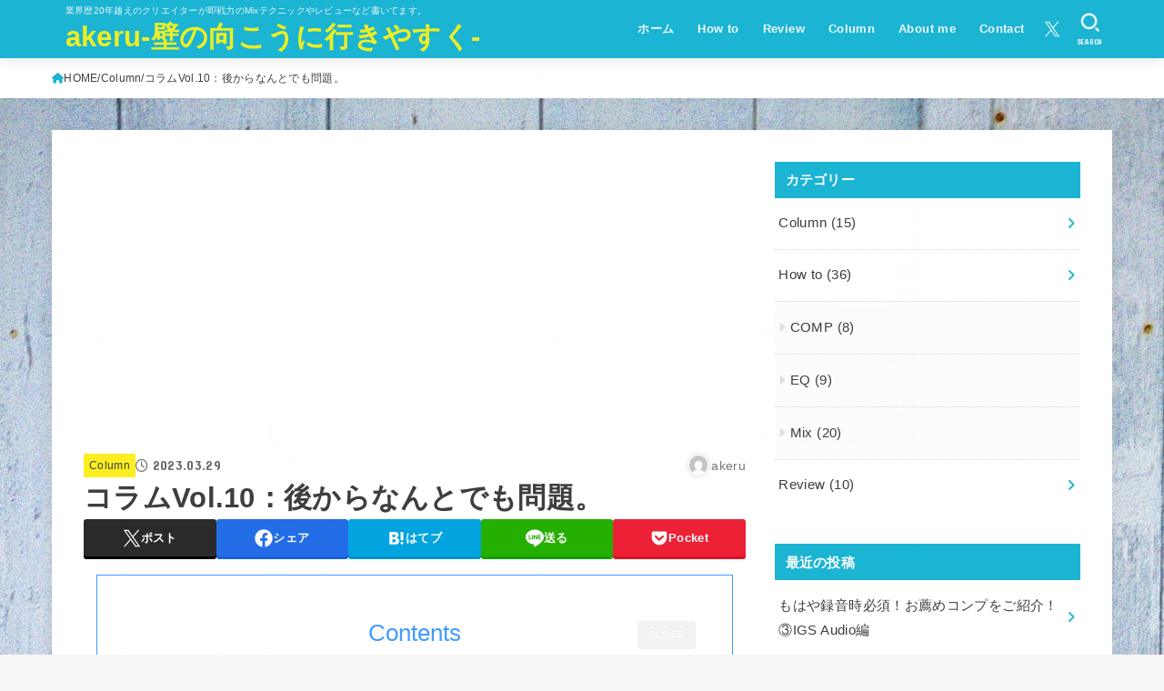

--- FILE ---
content_type: text/html; charset=UTF-8
request_url: https://rianria.com/column10/
body_size: 32413
content:
<!doctype html>
<html dir="ltr" lang="ja" prefix="og: https://ogp.me/ns#">
<head>
<meta charset="utf-8">
<meta http-equiv="X-UA-Compatible" content="IE=edge">
<meta name="HandheldFriendly" content="True">
<meta name="MobileOptimized" content="320">
<meta name="viewport" content="width=device-width, initial-scale=1.0, viewport-fit=cover">
<link rel="pingback" href="https://rianria.com/xmlrpc.php">
<title>コラムVol.10：後からなんとでも問題。 - akeru-壁の向こうに行きやすく-</title>

		<!-- All in One SEO 4.9.3 - aioseo.com -->
	<meta name="description" content="後からミックスでなんとか問題。。 いきなりですがレコーディング時に「Mixでなんとでもなるんで」っていうエンジ" />
	<meta name="robots" content="max-image-preview:large" />
	<meta name="author" content="akeru"/>
	<link rel="canonical" href="https://rianria.com/column10/" />
	<meta name="generator" content="All in One SEO (AIOSEO) 4.9.3" />
		<meta property="og:locale" content="ja_JP" />
		<meta property="og:site_name" content="akeru-壁の向こうに行きやすく- - 業界歴20年越えのクリエイターが即戦力のMixテクニックやレビューなど書いてます。" />
		<meta property="og:type" content="article" />
		<meta property="og:title" content="コラムVol.10：後からなんとでも問題。 - akeru-壁の向こうに行きやすく-" />
		<meta property="og:description" content="後からミックスでなんとか問題。。 いきなりですがレコーディング時に「Mixでなんとでもなるんで」っていうエンジ" />
		<meta property="og:url" content="https://rianria.com/column10/" />
		<meta property="article:published_time" content="2023-03-29T09:53:01+00:00" />
		<meta property="article:modified_time" content="2023-03-29T10:03:48+00:00" />
		<meta name="twitter:card" content="summary" />
		<meta name="twitter:title" content="コラムVol.10：後からなんとでも問題。 - akeru-壁の向こうに行きやすく-" />
		<meta name="twitter:description" content="後からミックスでなんとか問題。。 いきなりですがレコーディング時に「Mixでなんとでもなるんで」っていうエンジ" />
		<meta name="twitter:creator" content="@akerunosuke" />
		<script type="application/ld+json" class="aioseo-schema">
			{"@context":"https:\/\/schema.org","@graph":[{"@type":"BlogPosting","@id":"https:\/\/rianria.com\/column10\/#blogposting","name":"\u30b3\u30e9\u30e0Vol.10\uff1a\u5f8c\u304b\u3089\u306a\u3093\u3068\u3067\u3082\u554f\u984c\u3002 - akeru-\u58c1\u306e\u5411\u3053\u3046\u306b\u884c\u304d\u3084\u3059\u304f-","headline":"\u30b3\u30e9\u30e0Vol.10\uff1a\u5f8c\u304b\u3089\u306a\u3093\u3068\u3067\u3082\u554f\u984c\u3002","author":{"@id":"https:\/\/rianria.com\/author\/rianria\/#author"},"publisher":{"@id":"https:\/\/rianria.com\/#person"},"image":{"@type":"ImageObject","url":"https:\/\/rianria.com\/wp-content\/uploads\/2023\/03\/kevin-nalty-e_vonb5XLi4-unsplash.jpg","width":1280,"height":1920},"datePublished":"2023-03-29T09:53:01+00:00","dateModified":"2023-03-29T10:03:48+00:00","inLanguage":"ja","commentCount":2,"mainEntityOfPage":{"@id":"https:\/\/rianria.com\/column10\/#webpage"},"isPartOf":{"@id":"https:\/\/rianria.com\/column10\/#webpage"},"articleSection":"Column, How to, Mix"},{"@type":"BreadcrumbList","@id":"https:\/\/rianria.com\/column10\/#breadcrumblist","itemListElement":[{"@type":"ListItem","@id":"https:\/\/rianria.com#listItem","position":1,"name":"\u30db\u30fc\u30e0","item":"https:\/\/rianria.com","nextItem":{"@type":"ListItem","@id":"https:\/\/rianria.com\/category\/mixteq\/#listItem","name":"How to"}},{"@type":"ListItem","@id":"https:\/\/rianria.com\/category\/mixteq\/#listItem","position":2,"name":"How to","item":"https:\/\/rianria.com\/category\/mixteq\/","nextItem":{"@type":"ListItem","@id":"https:\/\/rianria.com\/category\/mixteq\/mix\/#listItem","name":"Mix"},"previousItem":{"@type":"ListItem","@id":"https:\/\/rianria.com#listItem","name":"\u30db\u30fc\u30e0"}},{"@type":"ListItem","@id":"https:\/\/rianria.com\/category\/mixteq\/mix\/#listItem","position":3,"name":"Mix","item":"https:\/\/rianria.com\/category\/mixteq\/mix\/","nextItem":{"@type":"ListItem","@id":"https:\/\/rianria.com\/column10\/#listItem","name":"\u30b3\u30e9\u30e0Vol.10\uff1a\u5f8c\u304b\u3089\u306a\u3093\u3068\u3067\u3082\u554f\u984c\u3002"},"previousItem":{"@type":"ListItem","@id":"https:\/\/rianria.com\/category\/mixteq\/#listItem","name":"How to"}},{"@type":"ListItem","@id":"https:\/\/rianria.com\/column10\/#listItem","position":4,"name":"\u30b3\u30e9\u30e0Vol.10\uff1a\u5f8c\u304b\u3089\u306a\u3093\u3068\u3067\u3082\u554f\u984c\u3002","previousItem":{"@type":"ListItem","@id":"https:\/\/rianria.com\/category\/mixteq\/mix\/#listItem","name":"Mix"}}]},{"@type":"Person","@id":"https:\/\/rianria.com\/#person","name":"akeru","image":{"@type":"ImageObject","@id":"https:\/\/rianria.com\/column10\/#personImage","url":"https:\/\/secure.gravatar.com\/avatar\/a1a10cd51d60edf9fb6481bdc6606f3cb1b7d54e6e8a2a9186d8897d7e5db772?s=96&d=mm&r=g","width":96,"height":96,"caption":"akeru"},"sameAs":["https:\/\/twitter.com\/akerunosuke"]},{"@type":"Person","@id":"https:\/\/rianria.com\/author\/rianria\/#author","url":"https:\/\/rianria.com\/author\/rianria\/","name":"akeru","image":{"@type":"ImageObject","@id":"https:\/\/rianria.com\/column10\/#authorImage","url":"https:\/\/secure.gravatar.com\/avatar\/a1a10cd51d60edf9fb6481bdc6606f3cb1b7d54e6e8a2a9186d8897d7e5db772?s=96&d=mm&r=g","width":96,"height":96,"caption":"akeru"},"sameAs":["https:\/\/twitter.com\/akerunosuke"]},{"@type":"WebPage","@id":"https:\/\/rianria.com\/column10\/#webpage","url":"https:\/\/rianria.com\/column10\/","name":"\u30b3\u30e9\u30e0Vol.10\uff1a\u5f8c\u304b\u3089\u306a\u3093\u3068\u3067\u3082\u554f\u984c\u3002 - akeru-\u58c1\u306e\u5411\u3053\u3046\u306b\u884c\u304d\u3084\u3059\u304f-","description":"\u5f8c\u304b\u3089\u30df\u30c3\u30af\u30b9\u3067\u306a\u3093\u3068\u304b\u554f\u984c\u3002\u3002 \u3044\u304d\u306a\u308a\u3067\u3059\u304c\u30ec\u30b3\u30fc\u30c7\u30a3\u30f3\u30b0\u6642\u306b\u300cMix\u3067\u306a\u3093\u3068\u3067\u3082\u306a\u308b\u3093\u3067\u300d\u3063\u3066\u3044\u3046\u30a8\u30f3\u30b8","inLanguage":"ja","isPartOf":{"@id":"https:\/\/rianria.com\/#website"},"breadcrumb":{"@id":"https:\/\/rianria.com\/column10\/#breadcrumblist"},"author":{"@id":"https:\/\/rianria.com\/author\/rianria\/#author"},"creator":{"@id":"https:\/\/rianria.com\/author\/rianria\/#author"},"image":{"@type":"ImageObject","url":"https:\/\/rianria.com\/wp-content\/uploads\/2023\/03\/kevin-nalty-e_vonb5XLi4-unsplash.jpg","@id":"https:\/\/rianria.com\/column10\/#mainImage","width":1280,"height":1920},"primaryImageOfPage":{"@id":"https:\/\/rianria.com\/column10\/#mainImage"},"datePublished":"2023-03-29T09:53:01+00:00","dateModified":"2023-03-29T10:03:48+00:00"},{"@type":"WebSite","@id":"https:\/\/rianria.com\/#website","url":"https:\/\/rianria.com\/","name":"akeru-\u58c1\u306e\u5411\u3053\u3046\u306b\u884c\u304d\u3084\u3059\u304f-","description":"\u696d\u754c\u6b7420\u5e74\u8d8a\u3048\u306e\u30af\u30ea\u30a8\u30a4\u30bf\u30fc\u304c\u5373\u6226\u529b\u306eMix\u30c6\u30af\u30cb\u30c3\u30af\u3084\u30ec\u30d3\u30e5\u30fc\u306a\u3069\u66f8\u3044\u3066\u307e\u3059\u3002","inLanguage":"ja","publisher":{"@id":"https:\/\/rianria.com\/#person"}}]}
		</script>
		<!-- All in One SEO -->

<link rel='dns-prefetch' href='//codoc.jp' />
<link rel='dns-prefetch' href='//fonts.googleapis.com' />
<link rel='dns-prefetch' href='//cdnjs.cloudflare.com' />
<link rel='dns-prefetch' href='//www.googletagmanager.com' />
<link rel='dns-prefetch' href='//pagead2.googlesyndication.com' />
<link rel="alternate" type="application/rss+xml" title="akeru-壁の向こうに行きやすく- &raquo; フィード" href="https://rianria.com/feed/" />
<link rel="alternate" type="application/rss+xml" title="akeru-壁の向こうに行きやすく- &raquo; コメントフィード" href="https://rianria.com/comments/feed/" />
<script type="text/javascript" id="wpp-js" src="https://rianria.com/wp-content/plugins/wordpress-popular-posts/assets/js/wpp.min.js?ver=7.3.6" data-sampling="0" data-sampling-rate="100" data-api-url="https://rianria.com/wp-json/wordpress-popular-posts" data-post-id="1118" data-token="b97146d837" data-lang="0" data-debug="0"></script>
<link rel="alternate" type="application/rss+xml" title="akeru-壁の向こうに行きやすく- &raquo; コラムVol.10：後からなんとでも問題。 のコメントのフィード" href="https://rianria.com/column10/feed/" />
<link rel="alternate" title="oEmbed (JSON)" type="application/json+oembed" href="https://rianria.com/wp-json/oembed/1.0/embed?url=https%3A%2F%2Frianria.com%2Fcolumn10%2F" />
<link rel="alternate" title="oEmbed (XML)" type="text/xml+oembed" href="https://rianria.com/wp-json/oembed/1.0/embed?url=https%3A%2F%2Frianria.com%2Fcolumn10%2F&#038;format=xml" />
<style id='wp-img-auto-sizes-contain-inline-css' type='text/css'>
img:is([sizes=auto i],[sizes^="auto," i]){contain-intrinsic-size:3000px 1500px}
/*# sourceURL=wp-img-auto-sizes-contain-inline-css */
</style>
<style id='wp-emoji-styles-inline-css' type='text/css'>

	img.wp-smiley, img.emoji {
		display: inline !important;
		border: none !important;
		box-shadow: none !important;
		height: 1em !important;
		width: 1em !important;
		margin: 0 0.07em !important;
		vertical-align: -0.1em !important;
		background: none !important;
		padding: 0 !important;
	}
/*# sourceURL=wp-emoji-styles-inline-css */
</style>
<style id='wp-block-library-inline-css' type='text/css'>
:root{--wp-block-synced-color:#7a00df;--wp-block-synced-color--rgb:122,0,223;--wp-bound-block-color:var(--wp-block-synced-color);--wp-editor-canvas-background:#ddd;--wp-admin-theme-color:#007cba;--wp-admin-theme-color--rgb:0,124,186;--wp-admin-theme-color-darker-10:#006ba1;--wp-admin-theme-color-darker-10--rgb:0,107,160.5;--wp-admin-theme-color-darker-20:#005a87;--wp-admin-theme-color-darker-20--rgb:0,90,135;--wp-admin-border-width-focus:2px}@media (min-resolution:192dpi){:root{--wp-admin-border-width-focus:1.5px}}.wp-element-button{cursor:pointer}:root .has-very-light-gray-background-color{background-color:#eee}:root .has-very-dark-gray-background-color{background-color:#313131}:root .has-very-light-gray-color{color:#eee}:root .has-very-dark-gray-color{color:#313131}:root .has-vivid-green-cyan-to-vivid-cyan-blue-gradient-background{background:linear-gradient(135deg,#00d084,#0693e3)}:root .has-purple-crush-gradient-background{background:linear-gradient(135deg,#34e2e4,#4721fb 50%,#ab1dfe)}:root .has-hazy-dawn-gradient-background{background:linear-gradient(135deg,#faaca8,#dad0ec)}:root .has-subdued-olive-gradient-background{background:linear-gradient(135deg,#fafae1,#67a671)}:root .has-atomic-cream-gradient-background{background:linear-gradient(135deg,#fdd79a,#004a59)}:root .has-nightshade-gradient-background{background:linear-gradient(135deg,#330968,#31cdcf)}:root .has-midnight-gradient-background{background:linear-gradient(135deg,#020381,#2874fc)}:root{--wp--preset--font-size--normal:16px;--wp--preset--font-size--huge:42px}.has-regular-font-size{font-size:1em}.has-larger-font-size{font-size:2.625em}.has-normal-font-size{font-size:var(--wp--preset--font-size--normal)}.has-huge-font-size{font-size:var(--wp--preset--font-size--huge)}.has-text-align-center{text-align:center}.has-text-align-left{text-align:left}.has-text-align-right{text-align:right}.has-fit-text{white-space:nowrap!important}#end-resizable-editor-section{display:none}.aligncenter{clear:both}.items-justified-left{justify-content:flex-start}.items-justified-center{justify-content:center}.items-justified-right{justify-content:flex-end}.items-justified-space-between{justify-content:space-between}.screen-reader-text{border:0;clip-path:inset(50%);height:1px;margin:-1px;overflow:hidden;padding:0;position:absolute;width:1px;word-wrap:normal!important}.screen-reader-text:focus{background-color:#ddd;clip-path:none;color:#444;display:block;font-size:1em;height:auto;left:5px;line-height:normal;padding:15px 23px 14px;text-decoration:none;top:5px;width:auto;z-index:100000}html :where(.has-border-color){border-style:solid}html :where([style*=border-top-color]){border-top-style:solid}html :where([style*=border-right-color]){border-right-style:solid}html :where([style*=border-bottom-color]){border-bottom-style:solid}html :where([style*=border-left-color]){border-left-style:solid}html :where([style*=border-width]){border-style:solid}html :where([style*=border-top-width]){border-top-style:solid}html :where([style*=border-right-width]){border-right-style:solid}html :where([style*=border-bottom-width]){border-bottom-style:solid}html :where([style*=border-left-width]){border-left-style:solid}html :where(img[class*=wp-image-]){height:auto;max-width:100%}:where(figure){margin:0 0 1em}html :where(.is-position-sticky){--wp-admin--admin-bar--position-offset:var(--wp-admin--admin-bar--height,0px)}@media screen and (max-width:600px){html :where(.is-position-sticky){--wp-admin--admin-bar--position-offset:0px}}

/*# sourceURL=wp-block-library-inline-css */
</style><style id='wp-block-heading-inline-css' type='text/css'>
h1:where(.wp-block-heading).has-background,h2:where(.wp-block-heading).has-background,h3:where(.wp-block-heading).has-background,h4:where(.wp-block-heading).has-background,h5:where(.wp-block-heading).has-background,h6:where(.wp-block-heading).has-background{padding:1.25em 2.375em}h1.has-text-align-left[style*=writing-mode]:where([style*=vertical-lr]),h1.has-text-align-right[style*=writing-mode]:where([style*=vertical-rl]),h2.has-text-align-left[style*=writing-mode]:where([style*=vertical-lr]),h2.has-text-align-right[style*=writing-mode]:where([style*=vertical-rl]),h3.has-text-align-left[style*=writing-mode]:where([style*=vertical-lr]),h3.has-text-align-right[style*=writing-mode]:where([style*=vertical-rl]),h4.has-text-align-left[style*=writing-mode]:where([style*=vertical-lr]),h4.has-text-align-right[style*=writing-mode]:where([style*=vertical-rl]),h5.has-text-align-left[style*=writing-mode]:where([style*=vertical-lr]),h5.has-text-align-right[style*=writing-mode]:where([style*=vertical-rl]),h6.has-text-align-left[style*=writing-mode]:where([style*=vertical-lr]),h6.has-text-align-right[style*=writing-mode]:where([style*=vertical-rl]){rotate:180deg}
/*# sourceURL=https://rianria.com/wp-includes/blocks/heading/style.min.css */
</style>
<style id='wp-block-list-inline-css' type='text/css'>
ol,ul{box-sizing:border-box}:root :where(.wp-block-list.has-background){padding:1.25em 2.375em}
/*# sourceURL=https://rianria.com/wp-includes/blocks/list/style.min.css */
</style>
<style id='wp-block-paragraph-inline-css' type='text/css'>
.is-small-text{font-size:.875em}.is-regular-text{font-size:1em}.is-large-text{font-size:2.25em}.is-larger-text{font-size:3em}.has-drop-cap:not(:focus):first-letter{float:left;font-size:8.4em;font-style:normal;font-weight:100;line-height:.68;margin:.05em .1em 0 0;text-transform:uppercase}body.rtl .has-drop-cap:not(:focus):first-letter{float:none;margin-left:.1em}p.has-drop-cap.has-background{overflow:hidden}:root :where(p.has-background){padding:1.25em 2.375em}:where(p.has-text-color:not(.has-link-color)) a{color:inherit}p.has-text-align-left[style*="writing-mode:vertical-lr"],p.has-text-align-right[style*="writing-mode:vertical-rl"]{rotate:180deg}
/*# sourceURL=https://rianria.com/wp-includes/blocks/paragraph/style.min.css */
</style>
<style id='global-styles-inline-css' type='text/css'>
:root{--wp--preset--aspect-ratio--square: 1;--wp--preset--aspect-ratio--4-3: 4/3;--wp--preset--aspect-ratio--3-4: 3/4;--wp--preset--aspect-ratio--3-2: 3/2;--wp--preset--aspect-ratio--2-3: 2/3;--wp--preset--aspect-ratio--16-9: 16/9;--wp--preset--aspect-ratio--9-16: 9/16;--wp--preset--color--black: #000;--wp--preset--color--cyan-bluish-gray: #abb8c3;--wp--preset--color--white: #fff;--wp--preset--color--pale-pink: #f78da7;--wp--preset--color--vivid-red: #cf2e2e;--wp--preset--color--luminous-vivid-orange: #ff6900;--wp--preset--color--luminous-vivid-amber: #fcb900;--wp--preset--color--light-green-cyan: #7bdcb5;--wp--preset--color--vivid-green-cyan: #00d084;--wp--preset--color--pale-cyan-blue: #8ed1fc;--wp--preset--color--vivid-cyan-blue: #0693e3;--wp--preset--color--vivid-purple: #9b51e0;--wp--preset--color--stk-palette-one: var(--stk-palette-color1);--wp--preset--color--stk-palette-two: var(--stk-palette-color2);--wp--preset--color--stk-palette-three: var(--stk-palette-color3);--wp--preset--color--stk-palette-four: var(--stk-palette-color4);--wp--preset--color--stk-palette-five: var(--stk-palette-color5);--wp--preset--color--stk-palette-six: var(--stk-palette-color6);--wp--preset--color--stk-palette-seven: var(--stk-palette-color7);--wp--preset--color--stk-palette-eight: var(--stk-palette-color8);--wp--preset--color--stk-palette-nine: var(--stk-palette-color9);--wp--preset--color--stk-palette-ten: var(--stk-palette-color10);--wp--preset--color--mainttlbg: var(--main-ttl-bg);--wp--preset--color--mainttltext: var(--main-ttl-color);--wp--preset--color--stkeditorcolor-one: var(--stk-editor-color1);--wp--preset--color--stkeditorcolor-two: var(--stk-editor-color2);--wp--preset--color--stkeditorcolor-three: var(--stk-editor-color3);--wp--preset--gradient--vivid-cyan-blue-to-vivid-purple: linear-gradient(135deg,rgb(6,147,227) 0%,rgb(155,81,224) 100%);--wp--preset--gradient--light-green-cyan-to-vivid-green-cyan: linear-gradient(135deg,rgb(122,220,180) 0%,rgb(0,208,130) 100%);--wp--preset--gradient--luminous-vivid-amber-to-luminous-vivid-orange: linear-gradient(135deg,rgb(252,185,0) 0%,rgb(255,105,0) 100%);--wp--preset--gradient--luminous-vivid-orange-to-vivid-red: linear-gradient(135deg,rgb(255,105,0) 0%,rgb(207,46,46) 100%);--wp--preset--gradient--very-light-gray-to-cyan-bluish-gray: linear-gradient(135deg,rgb(238,238,238) 0%,rgb(169,184,195) 100%);--wp--preset--gradient--cool-to-warm-spectrum: linear-gradient(135deg,rgb(74,234,220) 0%,rgb(151,120,209) 20%,rgb(207,42,186) 40%,rgb(238,44,130) 60%,rgb(251,105,98) 80%,rgb(254,248,76) 100%);--wp--preset--gradient--blush-light-purple: linear-gradient(135deg,rgb(255,206,236) 0%,rgb(152,150,240) 100%);--wp--preset--gradient--blush-bordeaux: linear-gradient(135deg,rgb(254,205,165) 0%,rgb(254,45,45) 50%,rgb(107,0,62) 100%);--wp--preset--gradient--luminous-dusk: linear-gradient(135deg,rgb(255,203,112) 0%,rgb(199,81,192) 50%,rgb(65,88,208) 100%);--wp--preset--gradient--pale-ocean: linear-gradient(135deg,rgb(255,245,203) 0%,rgb(182,227,212) 50%,rgb(51,167,181) 100%);--wp--preset--gradient--electric-grass: linear-gradient(135deg,rgb(202,248,128) 0%,rgb(113,206,126) 100%);--wp--preset--gradient--midnight: linear-gradient(135deg,rgb(2,3,129) 0%,rgb(40,116,252) 100%);--wp--preset--font-size--small: 13px;--wp--preset--font-size--medium: 20px;--wp--preset--font-size--large: 36px;--wp--preset--font-size--x-large: 42px;--wp--preset--spacing--20: 0.44rem;--wp--preset--spacing--30: 0.67rem;--wp--preset--spacing--40: 1rem;--wp--preset--spacing--50: 1.5rem;--wp--preset--spacing--60: 2.25rem;--wp--preset--spacing--70: 3.38rem;--wp--preset--spacing--80: 5.06rem;--wp--preset--shadow--natural: 6px 6px 9px rgba(0, 0, 0, 0.2);--wp--preset--shadow--deep: 12px 12px 50px rgba(0, 0, 0, 0.4);--wp--preset--shadow--sharp: 6px 6px 0px rgba(0, 0, 0, 0.2);--wp--preset--shadow--outlined: 6px 6px 0px -3px rgb(255, 255, 255), 6px 6px rgb(0, 0, 0);--wp--preset--shadow--crisp: 6px 6px 0px rgb(0, 0, 0);}:where(.is-layout-flex){gap: 0.5em;}:where(.is-layout-grid){gap: 0.5em;}body .is-layout-flex{display: flex;}.is-layout-flex{flex-wrap: wrap;align-items: center;}.is-layout-flex > :is(*, div){margin: 0;}body .is-layout-grid{display: grid;}.is-layout-grid > :is(*, div){margin: 0;}:where(.wp-block-columns.is-layout-flex){gap: 2em;}:where(.wp-block-columns.is-layout-grid){gap: 2em;}:where(.wp-block-post-template.is-layout-flex){gap: 1.25em;}:where(.wp-block-post-template.is-layout-grid){gap: 1.25em;}.has-black-color{color: var(--wp--preset--color--black) !important;}.has-cyan-bluish-gray-color{color: var(--wp--preset--color--cyan-bluish-gray) !important;}.has-white-color{color: var(--wp--preset--color--white) !important;}.has-pale-pink-color{color: var(--wp--preset--color--pale-pink) !important;}.has-vivid-red-color{color: var(--wp--preset--color--vivid-red) !important;}.has-luminous-vivid-orange-color{color: var(--wp--preset--color--luminous-vivid-orange) !important;}.has-luminous-vivid-amber-color{color: var(--wp--preset--color--luminous-vivid-amber) !important;}.has-light-green-cyan-color{color: var(--wp--preset--color--light-green-cyan) !important;}.has-vivid-green-cyan-color{color: var(--wp--preset--color--vivid-green-cyan) !important;}.has-pale-cyan-blue-color{color: var(--wp--preset--color--pale-cyan-blue) !important;}.has-vivid-cyan-blue-color{color: var(--wp--preset--color--vivid-cyan-blue) !important;}.has-vivid-purple-color{color: var(--wp--preset--color--vivid-purple) !important;}.has-black-background-color{background-color: var(--wp--preset--color--black) !important;}.has-cyan-bluish-gray-background-color{background-color: var(--wp--preset--color--cyan-bluish-gray) !important;}.has-white-background-color{background-color: var(--wp--preset--color--white) !important;}.has-pale-pink-background-color{background-color: var(--wp--preset--color--pale-pink) !important;}.has-vivid-red-background-color{background-color: var(--wp--preset--color--vivid-red) !important;}.has-luminous-vivid-orange-background-color{background-color: var(--wp--preset--color--luminous-vivid-orange) !important;}.has-luminous-vivid-amber-background-color{background-color: var(--wp--preset--color--luminous-vivid-amber) !important;}.has-light-green-cyan-background-color{background-color: var(--wp--preset--color--light-green-cyan) !important;}.has-vivid-green-cyan-background-color{background-color: var(--wp--preset--color--vivid-green-cyan) !important;}.has-pale-cyan-blue-background-color{background-color: var(--wp--preset--color--pale-cyan-blue) !important;}.has-vivid-cyan-blue-background-color{background-color: var(--wp--preset--color--vivid-cyan-blue) !important;}.has-vivid-purple-background-color{background-color: var(--wp--preset--color--vivid-purple) !important;}.has-black-border-color{border-color: var(--wp--preset--color--black) !important;}.has-cyan-bluish-gray-border-color{border-color: var(--wp--preset--color--cyan-bluish-gray) !important;}.has-white-border-color{border-color: var(--wp--preset--color--white) !important;}.has-pale-pink-border-color{border-color: var(--wp--preset--color--pale-pink) !important;}.has-vivid-red-border-color{border-color: var(--wp--preset--color--vivid-red) !important;}.has-luminous-vivid-orange-border-color{border-color: var(--wp--preset--color--luminous-vivid-orange) !important;}.has-luminous-vivid-amber-border-color{border-color: var(--wp--preset--color--luminous-vivid-amber) !important;}.has-light-green-cyan-border-color{border-color: var(--wp--preset--color--light-green-cyan) !important;}.has-vivid-green-cyan-border-color{border-color: var(--wp--preset--color--vivid-green-cyan) !important;}.has-pale-cyan-blue-border-color{border-color: var(--wp--preset--color--pale-cyan-blue) !important;}.has-vivid-cyan-blue-border-color{border-color: var(--wp--preset--color--vivid-cyan-blue) !important;}.has-vivid-purple-border-color{border-color: var(--wp--preset--color--vivid-purple) !important;}.has-vivid-cyan-blue-to-vivid-purple-gradient-background{background: var(--wp--preset--gradient--vivid-cyan-blue-to-vivid-purple) !important;}.has-light-green-cyan-to-vivid-green-cyan-gradient-background{background: var(--wp--preset--gradient--light-green-cyan-to-vivid-green-cyan) !important;}.has-luminous-vivid-amber-to-luminous-vivid-orange-gradient-background{background: var(--wp--preset--gradient--luminous-vivid-amber-to-luminous-vivid-orange) !important;}.has-luminous-vivid-orange-to-vivid-red-gradient-background{background: var(--wp--preset--gradient--luminous-vivid-orange-to-vivid-red) !important;}.has-very-light-gray-to-cyan-bluish-gray-gradient-background{background: var(--wp--preset--gradient--very-light-gray-to-cyan-bluish-gray) !important;}.has-cool-to-warm-spectrum-gradient-background{background: var(--wp--preset--gradient--cool-to-warm-spectrum) !important;}.has-blush-light-purple-gradient-background{background: var(--wp--preset--gradient--blush-light-purple) !important;}.has-blush-bordeaux-gradient-background{background: var(--wp--preset--gradient--blush-bordeaux) !important;}.has-luminous-dusk-gradient-background{background: var(--wp--preset--gradient--luminous-dusk) !important;}.has-pale-ocean-gradient-background{background: var(--wp--preset--gradient--pale-ocean) !important;}.has-electric-grass-gradient-background{background: var(--wp--preset--gradient--electric-grass) !important;}.has-midnight-gradient-background{background: var(--wp--preset--gradient--midnight) !important;}.has-small-font-size{font-size: var(--wp--preset--font-size--small) !important;}.has-medium-font-size{font-size: var(--wp--preset--font-size--medium) !important;}.has-large-font-size{font-size: var(--wp--preset--font-size--large) !important;}.has-x-large-font-size{font-size: var(--wp--preset--font-size--x-large) !important;}
/*# sourceURL=global-styles-inline-css */
</style>

<style id='classic-theme-styles-inline-css' type='text/css'>
/*! This file is auto-generated */
.wp-block-button__link{color:#fff;background-color:#32373c;border-radius:9999px;box-shadow:none;text-decoration:none;padding:calc(.667em + 2px) calc(1.333em + 2px);font-size:1.125em}.wp-block-file__button{background:#32373c;color:#fff;text-decoration:none}
/*# sourceURL=/wp-includes/css/classic-themes.min.css */
</style>
<link rel='stylesheet' id='wordpress-popular-posts-css-css' href='https://rianria.com/wp-content/plugins/wordpress-popular-posts/assets/css/wpp.css?ver=7.3.6' type='text/css' media='all' />
<link rel='stylesheet' id='stk_style-css' href='https://rianria.com/wp-content/themes/jstork19/style.css?ver=5.16.3' type='text/css' media='all' />
<style id='stk_style-inline-css' type='text/css'>
:root{--stk-base-font-family:"游ゴシック","Yu Gothic","游ゴシック体","YuGothic","Hiragino Kaku Gothic ProN",Meiryo,sans-serif;--stk-base-font-size-pc:103%;--stk-base-font-size-sp:103%;--stk-font-weight:400;--stk-font-feature-settings:normal;--stk-font-awesome-free:"Font Awesome 6 Free";--stk-font-awesome-brand:"Font Awesome 6 Brands";--wp--preset--font-size--medium:clamp(1.2em,2.5vw,20px);--wp--preset--font-size--large:clamp(1.5em,4.5vw,36px);--wp--preset--font-size--x-large:clamp(1.9em,5.25vw,42px);--wp--style--gallery-gap-default:.5em;--stk-flex-style:flex-start;--stk-wrap-width:1166px;--stk-wide-width:980px;--stk-main-width:728px;--stk-side-margin:32px;--stk-post-thumb-ratio:16/10;--stk-post-title-font_size:clamp(1.4em,4vw,1.9em);--stk-h1-font_size:clamp(1.4em,4vw,1.9em);--stk-h2-font_size:clamp(1.2em,2.6vw,1.3em);--stk-h2-normal-font_size:125%;--stk-h3-font_size:clamp(1.1em,2.3vw,1.15em);--stk-h4-font_size:105%;--stk-h5-font_size:100%;--stk-line_height:1.8;--stk-heading-line_height:1.5;--stk-heading-margin_top:2em;--stk-heading-margin_bottom:1em;--stk-margin:1.6em;--stk-h2-margin-rl:-2vw;--stk-el-margin-rl:-4vw;--stk-list-icon-size:1.8em;--stk-list-item-margin:.7em;--stk-list-margin:1em;--stk-h2-border_radius:3px;--stk-h2-border_width:4px;--stk-h3-border_width:4px;--stk-h4-border_width:4px;--stk-wttl-border_radius:0;--stk-wttl-border_width:2px;--stk-supplement-border_radius:4px;--stk-supplement-border_width:2px;--stk-supplement-sat:82%;--stk-supplement-lig:86%;--stk-box-border_radius:4px;--stk-box-border_width:2px;--stk-btn-border_radius:3px;--stk-btn-border_width:2px;--stk-post-radius:0;--stk-postlist-radius:0;--stk-cardlist-radius:0;--stk-shadow-s:1px 2px 10px rgba(0,0,0,.2);--stk-shadow-l:5px 10px 20px rgba(0,0,0,.2);--main-text-color:#3E3E3E;--main-link-color:#1bb4d3;--main-link-color-hover:#E69B9B;--main-ttl-bg:#1bb4d3;--main-ttl-bg-rgba:rgba(27,180,211,.1);--main-ttl-color:#fff;--header-bg:#1bb4d3;--header-bg-overlay:#0ea3c9;--header-logo-color:#ee2;--header-text-color:#edf9fc;--inner-content-bg:#fff;--label-bg:#fcee21;--label-text-color:#3e3e3e;--slider-text-color:#444;--side-text-color:#3e3e3e;--footer-bg:#666;--footer-text-color:#CACACA;--footer-link-color:#f7f7f7;--new-mark-bg:#ff6347;--oc-box-blue:#19b4ce;--oc-box-blue-inner:#d4f3ff;--oc-box-red:#ee5656;--oc-box-red-inner:#feeeed;--oc-box-yellow:#f7cf2e;--oc-box-yellow-inner:#fffae2;--oc-box-green:#39cd75;--oc-box-green-inner:#e8fbf0;--oc-box-pink:#f7b2b2;--oc-box-pink-inner:#fee;--oc-box-gray:#9c9c9c;--oc-box-gray-inner:#f5f5f5;--oc-box-black:#313131;--oc-box-black-inner:#404040;--oc-btn-rich_yellow:#f7cf2e;--oc-btn-rich_yellow-sdw:rgba(222,182,21,1);--oc-btn-rich_pink:#ee5656;--oc-btn-rich_pink-sdw:rgba(213,61,61,1);--oc-btn-rich_orange:#ef9b2f;--oc-btn-rich_orange-sdw:rgba(214,130,22,1);--oc-btn-rich_green:#39cd75;--oc-btn-rich_green-sdw:rgba(32,180,92,1);--oc-btn-rich_blue:#19b4ce;--oc-btn-rich_blue-sdw:rgba(0,155,181,1);--oc-base-border-color:rgba(125,125,125,.3);--oc-has-background-basic-padding:1.1em;--stk-maker-yellow:#ff6;--stk-maker-pink:#ffd5d5;--stk-maker-blue:#b5dfff;--stk-maker-green:#cff7c7;--stk-caption-font-size:11px;--stk-palette-color1:#abb8c3;--stk-palette-color2:#f78da7;--stk-palette-color3:#cf2e2e;--stk-palette-color4:#ff6900;--stk-palette-color5:#fcb900;--stk-palette-color6:#7bdcb5;--stk-palette-color7:#00d084;--stk-palette-color8:#8ed1fc;--stk-palette-color9:#0693e3;--stk-palette-color10:#9b51e0;--stk-editor-color1:#1bb4d3;--stk-editor-color2:#f55e5e;--stk-editor-color3:#ee2;--stk-editor-color1-rgba:rgba(27,180,211,.1);--stk-editor-color2-rgba:rgba(245,94,94,.1);--stk-editor-color3-rgba:rgba(238,238,34,.1)}
ul.wpp-list{counter-reset:number}ul.wpp-list li{list-style:none;position:relative;border-bottom:1px solid #ddd;margin:0;padding-bottom:.75em}ul.wpp-list li a::before{counter-increment:number;content:counter(number);background-color:var(--main-ttl-bg);color:var(--main-ttl-color);margin-right:3px;width:1.5em;height:1.5em;line-height:1.5em;font-size:75%;border-radius:3px;font-weight:bold;display:block;text-align:center;position:absolute;left:2px;top:2px;z-index:1}ul.wpp-list img{margin-bottom:0;margin-right:5px}ul.wpp-list li a.wpp-post-title{display:block}ul.wpp-list li a.wpp-post-title::before,ul.wpp-list li .wpp-author a::before,ul.wpp-list li .wpp-category a::before{content:none}ul.wpp-list .wpp-excerpt{font-size:80%}
.fb-likebtn .like_text::after{content:"この記事が気に入ったらフォローしよう！"}#related-box .h_ttl::after{content:"こちらの記事も人気です"}.stk_authorbox>.h_ttl:not(.subtext__none)::after{content:"この記事を書いた人"}#author-newpost .h_ttl::after{content:"このライターの最新記事"}
/*# sourceURL=stk_style-inline-css */
</style>
<link rel='stylesheet' id='stk_child-style-css' href='https://rianria.com/wp-content/themes/jstork19_custom/style.css' type='text/css' media='all' />
<link rel='stylesheet' id='gf_font-css' href='https://fonts.googleapis.com/css?family=Concert+One&#038;display=swap' type='text/css' media='all' />
<style id='gf_font-inline-css' type='text/css'>
.gf {font-family: "Concert One", "游ゴシック", "Yu Gothic", "游ゴシック体", "YuGothic", "Hiragino Kaku Gothic ProN", Meiryo, sans-serif;}
/*# sourceURL=gf_font-inline-css */
</style>
<link rel='stylesheet' id='fontawesome-css' href='https://cdnjs.cloudflare.com/ajax/libs/font-awesome/6.7.2/css/all.min.css' type='text/css' media='all' />
<link rel='stylesheet' id='wp-associate-post-r2-css' href='https://rianria.com/wp-content/plugins/wp-associate-post-r2/css/skin-standard.css?ver=5.0.1' type='text/css' media='all' />
<script type="text/javascript" src="https://rianria.com/wp-includes/js/jquery/jquery.min.js?ver=3.7.1" id="jquery-core-js"></script>
<script type="text/javascript" src="https://rianria.com/wp-includes/js/jquery/jquery-migrate.min.js?ver=3.4.1" id="jquery-migrate-js"></script>
<script type="text/javascript"  src="https://codoc.jp/js/cms.js" id="codoc-injector-js-js"  data-css="blue"  data-usercode="U2ZDylFKOA" defer></script>
<link rel="https://api.w.org/" href="https://rianria.com/wp-json/" /><link rel="alternate" title="JSON" type="application/json" href="https://rianria.com/wp-json/wp/v2/posts/1118" /><link rel="EditURI" type="application/rsd+xml" title="RSD" href="https://rianria.com/xmlrpc.php?rsd" />

<link rel='shortlink' href='https://rianria.com/?p=1118' />
<meta name="generator" content="Site Kit by Google 1.170.0" />            <style id="wpp-loading-animation-styles">@-webkit-keyframes bgslide{from{background-position-x:0}to{background-position-x:-200%}}@keyframes bgslide{from{background-position-x:0}to{background-position-x:-200%}}.wpp-widget-block-placeholder,.wpp-shortcode-placeholder{margin:0 auto;width:60px;height:3px;background:#dd3737;background:linear-gradient(90deg,#dd3737 0%,#571313 10%,#dd3737 100%);background-size:200% auto;border-radius:3px;-webkit-animation:bgslide 1s infinite linear;animation:bgslide 1s infinite linear}</style>
            <!-- Global site tag (gtag.js) - Google Analytics -->
<script async src="https://www.googletagmanager.com/gtag/js?id=UA-223440147-1"></script>
<script>
  window.dataLayer = window.dataLayer || [];
  function gtag(){dataLayer.push(arguments);}
  gtag('js', new Date());

  gtag('config', 'UA-223440147-1');
</script>

<meta name="viewport" content="width=device-width,initial-scale=1.0">


<meta name="thumbnail" content="https://rianria.com/wp-content/uploads/2023/03/kevin-nalty-e_vonb5XLi4-unsplash.jpg" />

<!-- Site Kit が追加した Google AdSense メタタグ -->
<meta name="google-adsense-platform-account" content="ca-host-pub-2644536267352236">
<meta name="google-adsense-platform-domain" content="sitekit.withgoogle.com">
<!-- Site Kit が追加した End Google AdSense メタタグ -->
<noscript><style>.lazyload[data-src]{display:none !important;}</style></noscript><style>.lazyload{background-image:none !important;}.lazyload:before{background-image:none !important;}</style><style type="text/css" id="custom-background-css">
body.custom-background { background-image: url("https://rianria.com/wp-content/uploads/2022/08/susipaku17texture118.jpg"); background-position: center top; background-size: auto; background-repeat: repeat; background-attachment: scroll; }
</style>
	
<!-- Google AdSense スニペット (Site Kit が追加) -->
<script type="text/javascript" async="async" src="https://pagead2.googlesyndication.com/pagead/js/adsbygoogle.js?client=ca-pub-3312478961534505&amp;host=ca-host-pub-2644536267352236" crossorigin="anonymous"></script>

<!-- (ここまで) Google AdSense スニペット (Site Kit が追加) -->
	<style type="text/css">
		/*<!-- rtoc -->*/
		.rtoc-mokuji-content {
			background-color: #ffffff;
		}

		.rtoc-mokuji-content.frame1 {
			border: 1px solid #3f9cff;
		}

		.rtoc-mokuji-content #rtoc-mokuji-title {
			color: #3f9cff;
		}

		.rtoc-mokuji-content .rtoc-mokuji li>a {
			color: #555555;
		}

		.rtoc-mokuji-content .mokuji_ul.level-1>.rtoc-item::before {
			background-color: #3f9cff !important;
		}

		.rtoc-mokuji-content .mokuji_ul.level-2>.rtoc-item::before {
			background-color: #3f9cff !important;
		}

		.rtoc-mokuji-content.frame2::before,
		.rtoc-mokuji-content.frame3,
		.rtoc-mokuji-content.frame4,
		.rtoc-mokuji-content.frame5 {
			border-color: #3f9cff !important;
		}

		.rtoc-mokuji-content.frame5::before,
		.rtoc-mokuji-content.frame5::after {
			background-color: #3f9cff;
		}

		.widget_block #rtoc-mokuji-widget-wrapper .rtoc-mokuji.level-1 .rtoc-item.rtoc-current:after,
		.widget #rtoc-mokuji-widget-wrapper .rtoc-mokuji.level-1 .rtoc-item.rtoc-current:after,
		#scrollad #rtoc-mokuji-widget-wrapper .rtoc-mokuji.level-1 .rtoc-item.rtoc-current:after,
		#sideBarTracking #rtoc-mokuji-widget-wrapper .rtoc-mokuji.level-1 .rtoc-item.rtoc-current:after {
			background-color: #3f9cff !important;
		}

		.cls-1,
		.cls-2 {
			stroke: #3f9cff;
		}

		.rtoc-mokuji-content .decimal_ol.level-2>.rtoc-item::before,
		.rtoc-mokuji-content .mokuji_ol.level-2>.rtoc-item::before,
		.rtoc-mokuji-content .decimal_ol.level-2>.rtoc-item::after,
		.rtoc-mokuji-content .decimal_ol.level-2>.rtoc-item::after {
			color: #3f9cff;
			background-color: #3f9cff;
		}

		.rtoc-mokuji-content .rtoc-mokuji.level-1>.rtoc-item::before {
			color: #3f9cff;
		}

		.rtoc-mokuji-content .decimal_ol>.rtoc-item::after {
			background-color: #3f9cff;
		}

		.rtoc-mokuji-content .decimal_ol>.rtoc-item::before {
			color: #3f9cff;
		}

		/*rtoc_return*/
		#rtoc_return a::before {
			background-image: url(https://rianria.com/wp-content/plugins/rich-table-of-content/include/../img/rtoc_return.png);
		}

		#rtoc_return a {
			background-color: #3f9cff !important;
		}

		/* アクセントポイント */
		.rtoc-mokuji-content .level-1>.rtoc-item #rtocAC.accent-point::after {
			background-color: #3f9cff;
		}

		.rtoc-mokuji-content .level-2>.rtoc-item #rtocAC.accent-point::after {
			background-color: #3f9cff;
		}
		.rtoc-mokuji-content.frame6,
		.rtoc-mokuji-content.frame7::before,
		.rtoc-mokuji-content.frame8::before {
			border-color: #3f9cff;
		}

		.rtoc-mokuji-content.frame6 #rtoc-mokuji-title,
		.rtoc-mokuji-content.frame7 #rtoc-mokuji-title::after {
			background-color: #3f9cff;
		}

		#rtoc-mokuji-wrapper.rtoc-mokuji-content.rtoc_h2_timeline .mokuji_ol.level-1>.rtoc-item::after,
		#rtoc-mokuji-wrapper.rtoc-mokuji-content.rtoc_h2_timeline .level-1.decimal_ol>.rtoc-item::after,
		#rtoc-mokuji-wrapper.rtoc-mokuji-content.rtoc_h3_timeline .mokuji_ol.level-2>.rtoc-item::after,
		#rtoc-mokuji-wrapper.rtoc-mokuji-content.rtoc_h3_timeline .mokuji_ol.level-2>.rtoc-item::after,
		.rtoc-mokuji-content.frame7 #rtoc-mokuji-title span::after {
			background-color: #3f9cff;
		}

		.widget #rtoc-mokuji-wrapper.rtoc-mokuji-content.frame6 #rtoc-mokuji-title {
			color: #3f9cff;
			background-color: #ffffff;
		}
	</style>
	<link rel="icon" href="https://rianria.com/wp-content/uploads/2022/08/cropped-52983EC6-7449-4269-8433-5B30EE935D4E-1-32x32.png" sizes="32x32" />
<link rel="icon" href="https://rianria.com/wp-content/uploads/2022/08/cropped-52983EC6-7449-4269-8433-5B30EE935D4E-1-192x192.png" sizes="192x192" />
<link rel="apple-touch-icon" href="https://rianria.com/wp-content/uploads/2022/08/cropped-52983EC6-7449-4269-8433-5B30EE935D4E-1-180x180.png" />
<meta name="msapplication-TileImage" content="https://rianria.com/wp-content/uploads/2022/08/cropped-52983EC6-7449-4269-8433-5B30EE935D4E-1-270x270.png" />
<link rel='stylesheet' id='rtoc_style-css' href='https://rianria.com/wp-content/plugins/rich-table-of-content/css/rtoc_style.css' type='text/css' media='all' />
</head>
<body class="wp-singular post-template-default single single-post postid-1118 single-format-standard custom-background wp-embed-responsive wp-theme-jstork19 wp-child-theme-jstork19_custom codoc-theme-blue h_layout_pc_left_full h_layout_sp_center">
<svg aria-hidden="true" xmlns="http://www.w3.org/2000/svg" width="0" height="0" focusable="false" role="none" style="visibility: hidden; position: absolute; left: -9999px; overflow: hidden;"><defs><symbol id="svgicon_search_btn" viewBox="0 0 50 50"><path d="M44.35,48.52l-4.95-4.95c-1.17-1.17-1.17-3.07,0-4.24l0,0c1.17-1.17,3.07-1.17,4.24,0l4.95,4.95c1.17,1.17,1.17,3.07,0,4.24 l0,0C47.42,49.7,45.53,49.7,44.35,48.52z"/><path d="M22.81,7c8.35,0,15.14,6.79,15.14,15.14s-6.79,15.14-15.14,15.14S7.67,30.49,7.67,22.14S14.46,7,22.81,7 M22.81,1 C11.13,1,1.67,10.47,1.67,22.14s9.47,21.14,21.14,21.14s21.14-9.47,21.14-21.14S34.49,1,22.81,1L22.81,1z"/></symbol><symbol id="svgicon_nav_btn" viewBox="0 0 50 50"><path d="M45.1,46.5H4.9c-1.6,0-2.9-1.3-2.9-2.9v-0.2c0-1.6,1.3-2.9,2.9-2.9h40.2c1.6,0,2.9,1.3,2.9,2.9v0.2 C48,45.2,46.7,46.5,45.1,46.5z"/><path d="M45.1,28.5H4.9c-1.6,0-2.9-1.3-2.9-2.9v-0.2c0-1.6,1.3-2.9,2.9-2.9h40.2c1.6,0,2.9,1.3,2.9,2.9v0.2 C48,27.2,46.7,28.5,45.1,28.5z"/><path d="M45.1,10.5H4.9C3.3,10.5,2,9.2,2,7.6V7.4c0-1.6,1.3-2.9,2.9-2.9h40.2c1.6,0,2.9,1.3,2.9,2.9v0.2 C48,9.2,46.7,10.5,45.1,10.5z"/></symbol><symbol id="stk-envelope-svg" viewBox="0 0 300 300"><path d="M300.03,81.5c0-30.25-24.75-55-55-55h-190c-30.25,0-55,24.75-55,55v140c0,30.25,24.75,55,55,55h190c30.25,0,55-24.75,55-55 V81.5z M37.4,63.87c4.75-4.75,11.01-7.37,17.63-7.37h190c6.62,0,12.88,2.62,17.63,7.37c4.75,4.75,7.37,11.01,7.37,17.63v5.56 c-0.32,0.2-0.64,0.41-0.95,0.64L160.2,169.61c-0.75,0.44-5.12,2.89-10.17,2.89c-4.99,0-9.28-2.37-10.23-2.94L30.99,87.7 c-0.31-0.23-0.63-0.44-0.95-0.64V81.5C30.03,74.88,32.65,68.62,37.4,63.87z M262.66,239.13c-4.75,4.75-11.01,7.37-17.63,7.37h-190 c-6.62,0-12.88-2.62-17.63-7.37c-4.75-4.75-7.37-11.01-7.37-17.63v-99.48l93.38,70.24c0.16,0.12,0.32,0.24,0.49,0.35 c1.17,0.81,11.88,7.88,26.13,7.88c14.25,0,24.96-7.07,26.14-7.88c0.17-0.11,0.33-0.23,0.49-0.35l93.38-70.24v99.48 C270.03,228.12,267.42,234.38,262.66,239.13z"/></symbol><symbol id="stk-close-svg" viewBox="0 0 384 512"><path fill="currentColor" d="M342.6 150.6c12.5-12.5 12.5-32.8 0-45.3s-32.8-12.5-45.3 0L192 210.7 86.6 105.4c-12.5-12.5-32.8-12.5-45.3 0s-12.5 32.8 0 45.3L146.7 256 41.4 361.4c-12.5 12.5-12.5 32.8 0 45.3s32.8 12.5 45.3 0L192 301.3 297.4 406.6c12.5 12.5 32.8 12.5 45.3 0s12.5-32.8 0-45.3L237.3 256 342.6 150.6z"/></symbol><symbol id="stk-twitter-svg" viewBox="0 0 512 512"><path d="M299.8,219.7L471,20.7h-40.6L281.7,193.4L163,20.7H26l179.6,261.4L26,490.7h40.6l157-182.5L349,490.7h137L299.8,219.7 L299.8,219.7z M244.2,284.3l-18.2-26L81.2,51.2h62.3l116.9,167.1l18.2,26l151.9,217.2h-62.3L244.2,284.3L244.2,284.3z"/></symbol><symbol id="stk-twitter_bird-svg" viewBox="0 0 512 512"><path d="M459.37 151.716c.325 4.548.325 9.097.325 13.645 0 138.72-105.583 298.558-298.558 298.558-59.452 0-114.68-17.219-161.137-47.106 8.447.974 16.568 1.299 25.34 1.299 49.055 0 94.213-16.568 130.274-44.832-46.132-.975-84.792-31.188-98.112-72.772 6.498.974 12.995 1.624 19.818 1.624 9.421 0 18.843-1.3 27.614-3.573-48.081-9.747-84.143-51.98-84.143-102.985v-1.299c13.969 7.797 30.214 12.67 47.431 13.319-28.264-18.843-46.781-51.005-46.781-87.391 0-19.492 5.197-37.36 14.294-52.954 51.655 63.675 129.3 105.258 216.365 109.807-1.624-7.797-2.599-15.918-2.599-24.04 0-57.828 46.782-104.934 104.934-104.934 30.213 0 57.502 12.67 76.67 33.137 23.715-4.548 46.456-13.32 66.599-25.34-7.798 24.366-24.366 44.833-46.132 57.827 21.117-2.273 41.584-8.122 60.426-16.243-14.292 20.791-32.161 39.308-52.628 54.253z"/></symbol><symbol id="stk-bluesky-svg" viewBox="0 0 256 256"><path d="M 60.901 37.747 C 88.061 58.137 117.273 99.482 127.999 121.666 C 138.727 99.482 167.938 58.137 195.099 37.747 C 214.696 23.034 246.45 11.651 246.45 47.874 C 246.45 55.109 242.302 108.648 239.869 117.34 C 231.413 147.559 200.6 155.266 173.189 150.601 C 221.101 158.756 233.288 185.766 206.966 212.776 C 156.975 264.073 135.115 199.905 129.514 183.464 C 128.487 180.449 128.007 179.038 127.999 180.238 C 127.992 179.038 127.512 180.449 126.486 183.464 C 120.884 199.905 99.024 264.073 49.033 212.776 C 22.711 185.766 34.899 158.756 82.81 150.601 C 55.4 155.266 24.587 147.559 16.13 117.34 C 13.697 108.648 9.55 55.109 9.55 47.874 C 9.55 11.651 41.304 23.034 60.901 37.747 Z"/></symbol><symbol id="stk-facebook-svg" viewBox="0 0 512 512"><path d="M504 256C504 119 393 8 256 8S8 119 8 256c0 123.78 90.69 226.38 209.25 245V327.69h-63V256h63v-54.64c0-62.15 37-96.48 93.67-96.48 27.14 0 55.52 4.84 55.52 4.84v61h-31.28c-30.8 0-40.41 19.12-40.41 38.73V256h68.78l-11 71.69h-57.78V501C413.31 482.38 504 379.78 504 256z"/></symbol><symbol id="stk-hatebu-svg" viewBox="0 0 50 50"><path d="M5.53,7.51c5.39,0,10.71,0,16.02,0,.73,0,1.47,.06,2.19,.19,3.52,.6,6.45,3.36,6.99,6.54,.63,3.68-1.34,7.09-5.02,8.67-.32,.14-.63,.27-1.03,.45,3.69,.93,6.25,3.02,7.37,6.59,1.79,5.7-2.32,11.79-8.4,12.05-6.01,.26-12.03,.06-18.13,.06V7.51Zm8.16,28.37c.16,.03,.26,.07,.35,.07,1.82,0,3.64,.03,5.46,0,2.09-.03,3.73-1.58,3.89-3.62,.14-1.87-1.28-3.79-3.27-3.97-2.11-.19-4.25-.04-6.42-.04v7.56Zm-.02-13.77c1.46,0,2.83,0,4.2,0,.29,0,.58,0,.86-.03,1.67-.21,3.01-1.53,3.17-3.12,.16-1.62-.75-3.32-2.36-3.61-1.91-.34-3.89-.25-5.87-.35v7.1Z"/><path d="M43.93,30.53h-7.69V7.59h7.69V30.53Z"/><path d="M44,38.27c0,2.13-1.79,3.86-3.95,3.83-2.12-.03-3.86-1.77-3.85-3.85,0-2.13,1.8-3.86,3.96-3.83,2.12,.03,3.85,1.75,3.84,3.85Z"/></symbol><symbol id="stk-line-svg" viewBox="0 0 32 32"><path d="M25.82 13.151c0.465 0 0.84 0.38 0.84 0.841 0 0.46-0.375 0.84-0.84 0.84h-2.34v1.5h2.34c0.465 0 0.84 0.377 0.84 0.84 0 0.459-0.375 0.839-0.84 0.839h-3.181c-0.46 0-0.836-0.38-0.836-0.839v-6.361c0-0.46 0.376-0.84 0.84-0.84h3.181c0.461 0 0.836 0.38 0.836 0.84 0 0.465-0.375 0.84-0.84 0.84h-2.34v1.5zM20.68 17.172c0 0.36-0.232 0.68-0.576 0.795-0.085 0.028-0.177 0.041-0.265 0.041-0.281 0-0.521-0.12-0.68-0.333l-3.257-4.423v3.92c0 0.459-0.372 0.839-0.841 0.839-0.461 0-0.835-0.38-0.835-0.839v-6.361c0-0.36 0.231-0.68 0.573-0.793 0.080-0.031 0.181-0.044 0.259-0.044 0.26 0 0.5 0.139 0.66 0.339l3.283 4.44v-3.941c0-0.46 0.376-0.84 0.84-0.84 0.46 0 0.84 0.38 0.84 0.84zM13.025 17.172c0 0.459-0.376 0.839-0.841 0.839-0.46 0-0.836-0.38-0.836-0.839v-6.361c0-0.46 0.376-0.84 0.84-0.84 0.461 0 0.837 0.38 0.837 0.84zM9.737 18.011h-3.181c-0.46 0-0.84-0.38-0.84-0.839v-6.361c0-0.46 0.38-0.84 0.84-0.84 0.464 0 0.84 0.38 0.84 0.84v5.521h2.341c0.464 0 0.839 0.377 0.839 0.84 0 0.459-0.376 0.839-0.839 0.839zM32 13.752c0-7.161-7.18-12.989-16-12.989s-16 5.828-16 12.989c0 6.415 5.693 11.789 13.38 12.811 0.521 0.109 1.231 0.344 1.411 0.787 0.16 0.401 0.105 1.021 0.051 1.44l-0.219 1.36c-0.060 0.401-0.32 1.581 1.399 0.86 1.721-0.719 9.221-5.437 12.581-9.3 2.299-2.519 3.397-5.099 3.397-7.957z"/></symbol><symbol id="stk-pokect-svg" viewBox="0 0 50 50"><path d="M8.04,6.5c-2.24,.15-3.6,1.42-3.6,3.7v13.62c0,11.06,11,19.75,20.52,19.68,10.7-.08,20.58-9.11,20.58-19.68V10.2c0-2.28-1.44-3.57-3.7-3.7H8.04Zm8.67,11.08l8.25,7.84,8.26-7.84c3.7-1.55,5.31,2.67,3.79,3.9l-10.76,10.27c-.35,.33-2.23,.33-2.58,0l-10.76-10.27c-1.45-1.36,.44-5.65,3.79-3.9h0Z"/></symbol><symbol id="stk-pinterest-svg" viewBox="0 0 50 50"><path d="M3.63,25c.11-6.06,2.25-11.13,6.43-15.19,4.18-4.06,9.15-6.12,14.94-6.18,6.23,.11,11.34,2.24,15.32,6.38,3.98,4.15,6,9.14,6.05,14.98-.11,6.01-2.25,11.06-6.43,15.15-4.18,4.09-9.15,6.16-14.94,6.21-2,0-4-.31-6.01-.92,.39-.61,.78-1.31,1.17-2.09,.44-.94,1-2.73,1.67-5.34,.17-.72,.42-1.7,.75-2.92,.39,.67,1.06,1.28,2,1.84,2.5,1.17,5.15,1.06,7.93-.33,2.89-1.67,4.9-4.26,6.01-7.76,1-3.67,.88-7.08-.38-10.22-1.25-3.15-3.49-5.41-6.72-6.8-4.06-1.17-8.01-1.04-11.85,.38s-6.51,3.85-8.01,7.3c-.39,1.28-.62,2.55-.71,3.8s-.04,2.47,.12,3.67,.59,2.27,1.25,3.21,1.56,1.67,2.67,2.17c.28,.11,.5,.11,.67,0,.22-.11,.44-.56,.67-1.33s.31-1.31,.25-1.59c-.06-.11-.17-.31-.33-.59-1.17-1.89-1.56-3.88-1.17-5.97,.39-2.09,1.25-3.85,2.59-5.3,2.06-1.84,4.47-2.84,7.22-3,2.75-.17,5.11,.59,7.05,2.25,1.06,1.22,1.74,2.7,2.04,4.42s.31,3.38,0,4.97c-.31,1.59-.85,3.07-1.63,4.47-1.39,2.17-3.03,3.28-4.92,3.34-1.11-.06-2.02-.49-2.71-1.29s-.91-1.74-.62-2.79c.11-.61,.44-1.81,1-3.59s.86-3.12,.92-4c-.17-2.12-1.14-3.2-2.92-3.26-1.39,.17-2.42,.79-3.09,1.88s-1.03,2.32-1.09,3.71c.17,1.62,.42,2.73,.75,3.34-.61,2.5-1.09,4.51-1.42,6.01-.11,.39-.42,1.59-.92,3.59s-.78,3.53-.83,4.59v2.34c-3.95-1.84-7.07-4.49-9.35-7.97-2.28-3.48-3.42-7.33-3.42-11.56Z"/></symbol><symbol id="stk-instagram-svg" viewBox="0 0 448 512"><path d="M224.1 141c-63.6 0-114.9 51.3-114.9 114.9s51.3 114.9 114.9 114.9S339 319.5 339 255.9 287.7 141 224.1 141zm0 189.6c-41.1 0-74.7-33.5-74.7-74.7s33.5-74.7 74.7-74.7 74.7 33.5 74.7 74.7-33.6 74.7-74.7 74.7zm146.4-194.3c0 14.9-12 26.8-26.8 26.8-14.9 0-26.8-12-26.8-26.8s12-26.8 26.8-26.8 26.8 12 26.8 26.8zm76.1 27.2c-1.7-35.9-9.9-67.7-36.2-93.9-26.2-26.2-58-34.4-93.9-36.2-37-2.1-147.9-2.1-184.9 0-35.8 1.7-67.6 9.9-93.9 36.1s-34.4 58-36.2 93.9c-2.1 37-2.1 147.9 0 184.9 1.7 35.9 9.9 67.7 36.2 93.9s58 34.4 93.9 36.2c37 2.1 147.9 2.1 184.9 0 35.9-1.7 67.7-9.9 93.9-36.2 26.2-26.2 34.4-58 36.2-93.9 2.1-37 2.1-147.8 0-184.8zM398.8 388c-7.8 19.6-22.9 34.7-42.6 42.6-29.5 11.7-99.5 9-132.1 9s-102.7 2.6-132.1-9c-19.6-7.8-34.7-22.9-42.6-42.6-11.7-29.5-9-99.5-9-132.1s-2.6-102.7 9-132.1c7.8-19.6 22.9-34.7 42.6-42.6 29.5-11.7 99.5-9 132.1-9s102.7-2.6 132.1 9c19.6 7.8 34.7 22.9 42.6 42.6 11.7 29.5 9 99.5 9 132.1s2.7 102.7-9 132.1z"/></symbol><symbol id="stk-youtube-svg" viewBox="0 0 576 512"><path d="M549.655 124.083c-6.281-23.65-24.787-42.276-48.284-48.597C458.781 64 288 64 288 64S117.22 64 74.629 75.486c-23.497 6.322-42.003 24.947-48.284 48.597-11.412 42.867-11.412 132.305-11.412 132.305s0 89.438 11.412 132.305c6.281 23.65 24.787 41.5 48.284 47.821C117.22 448 288 448 288 448s170.78 0 213.371-11.486c23.497-6.321 42.003-24.171 48.284-47.821 11.412-42.867 11.412-132.305 11.412-132.305s0-89.438-11.412-132.305zm-317.51 213.508V175.185l142.739 81.205-142.739 81.201z"/></symbol><symbol id="stk-tiktok-svg" viewBox="0 0 448 512"><path d="M448,209.91a210.06,210.06,0,0,1-122.77-39.25V349.38A162.55,162.55,0,1,1,185,188.31V278.2a74.62,74.62,0,1,0,52.23,71.18V0l88,0a121.18,121.18,0,0,0,1.86,22.17h0A122.18,122.18,0,0,0,381,102.39a121.43,121.43,0,0,0,67,20.14Z"/></symbol><symbol id="stk-feedly-svg" viewBox="0 0 50 50"><path d="M20.42,44.65h9.94c1.59,0,3.12-.63,4.25-1.76l12-12c2.34-2.34,2.34-6.14,0-8.48L29.64,5.43c-2.34-2.34-6.14-2.34-8.48,0L4.18,22.4c-2.34,2.34-2.34,6.14,0,8.48l12,12c1.12,1.12,2.65,1.76,4.24,1.76Zm-2.56-11.39l-.95-.95c-.39-.39-.39-1.02,0-1.41l7.07-7.07c.39-.39,1.02-.39,1.41,0l2.12,2.12c.39,.39,.39,1.02,0,1.41l-5.9,5.9c-.19,.19-.44,.29-.71,.29h-2.34c-.27,0-.52-.11-.71-.29Zm10.36,4.71l-.95,.95c-.19,.19-.44,.29-.71,.29h-2.34c-.27,0-.52-.11-.71-.29l-.95-.95c-.39-.39-.39-1.02,0-1.41l2.12-2.12c.39-.39,1.02-.39,1.41,0l2.12,2.12c.39,.39,.39,1.02,0,1.41ZM11.25,25.23l12.73-12.73c.39-.39,1.02-.39,1.41,0l2.12,2.12c.39,.39,.39,1.02,0,1.41l-11.55,11.55c-.19,.19-.45,.29-.71,.29h-2.34c-.27,0-.52-.11-.71-.29l-.95-.95c-.39-.39-.39-1.02,0-1.41Z"/></symbol><symbol id="stk-amazon-svg" viewBox="0 0 512 512"><path class="st0" d="M444.6,421.5L444.6,421.5C233.3,522,102.2,437.9,18.2,386.8c-5.2-3.2-14,0.8-6.4,9.6 C39.8,430.3,131.5,512,251.1,512c119.7,0,191-65.3,199.9-76.7C459.8,424,453.6,417.7,444.6,421.5z"/><path class="st0" d="M504,388.7L504,388.7c-5.7-7.4-34.5-8.8-52.7-6.5c-18.2,2.2-45.5,13.3-43.1,19.9c1.2,2.5,3.7,1.4,16.2,0.3 c12.5-1.2,47.6-5.7,54.9,3.9c7.3,9.6-11.2,55.4-14.6,62.8c-3.3,7.4,1.2,9.3,7.4,4.4c6.1-4.9,17-17.7,24.4-35.7 C503.9,419.6,508.3,394.3,504,388.7z"/><path class="st0" d="M302.6,147.3c-39.3,4.5-90.6,7.3-127.4,23.5c-42.4,18.3-72.2,55.7-72.2,110.7c0,70.4,44.4,105.6,101.4,105.6 c48.2,0,74.5-11.3,111.7-49.3c12.4,17.8,16.4,26.5,38.9,45.2c5,2.7,11.5,2.4,16-1.6l0,0h0c0,0,0,0,0,0l0.2,0.2 c13.5-12,38.1-33.4,51.9-45c5.5-4.6,4.6-11.9,0.2-18c-12.4-17.1-25.5-31.1-25.5-62.8V150.2c0-44.7,3.1-85.7-29.8-116.5 c-26-25-69.1-33.7-102-33.7c-64.4,0-136.3,24-151.5,103.7c-1.5,8.5,4.6,13,10.1,14.2l65.7,7c6.1-0.3,10.6-6.3,11.7-12.4 c5.6-27.4,28.7-40.7,54.5-40.7c13.9,0,29.7,5.1,38,17.6c9.4,13.9,8.2,33,8.2,49.1V147.3z M289.9,288.1 c-10.8,19.1-27.8,30.8-46.9,30.8c-26,0-41.2-19.8-41.2-49.1c0-57.7,51.7-68.2,100.7-68.2v14.7C302.6,242.6,303.2,264.7,289.9,288.1 z"/></symbol><symbol id="stk-user_url-svg" viewBox="0 0 50 50"><path d="M33.62,25c0,1.99-.11,3.92-.3,5.75H16.67c-.19-1.83-.38-3.76-.38-5.75s.19-3.92,.38-5.75h16.66c.19,1.83,.3,3.76,.3,5.75Zm13.65-5.75c.48,1.84,.73,3.76,.73,5.75s-.25,3.91-.73,5.75h-11.06c.19-1.85,.29-3.85,.29-5.75s-.1-3.9-.29-5.75h11.06Zm-.94-2.88h-10.48c-.9-5.74-2.68-10.55-4.97-13.62,7.04,1.86,12.76,6.96,15.45,13.62Zm-13.4,0h-15.87c.55-3.27,1.39-6.17,2.43-8.5,.94-2.12,1.99-3.66,3.01-4.63,1.01-.96,1.84-1.24,2.5-1.24s1.49,.29,2.5,1.24c1.02,.97,2.07,2.51,3.01,4.63,1.03,2.34,1.88,5.23,2.43,8.5h0Zm-29.26,0C6.37,9.72,12.08,4.61,19.12,2.76c-2.29,3.07-4.07,7.88-4.97,13.62H3.67Zm10.12,2.88c-.19,1.85-.37,3.77-.37,5.75s.18,3.9,.37,5.75H2.72c-.47-1.84-.72-3.76-.72-5.75s.25-3.91,.72-5.75H13.79Zm5.71,22.87c-1.03-2.34-1.88-5.23-2.43-8.5h15.87c-.55,3.27-1.39,6.16-2.43,8.5-.94,2.13-1.99,3.67-3.01,4.64-1.01,.95-1.84,1.24-2.58,1.24-.58,0-1.41-.29-2.42-1.24-1.02-.97-2.07-2.51-3.01-4.64h0Zm-.37,5.12c-7.04-1.86-12.76-6.96-15.45-13.62H14.16c.9,5.74,2.68,10.55,4.97,13.62h0Zm11.75,0c2.29-3.07,4.07-7.88,4.97-13.62h10.48c-2.7,6.66-8.41,11.76-15.45,13.62h0Z"/></symbol><symbol id="stk-link-svg" viewBox="0 0 256 256"><path d="M85.56787,153.44629l67.88281-67.88184a12.0001,12.0001,0,1,1,16.97071,16.97071L102.53857,170.417a12.0001,12.0001,0,1,1-16.9707-16.9707ZM136.478,170.4248,108.19385,198.709a36,36,0,0,1-50.91211-50.91113l28.28418-28.28418A12.0001,12.0001,0,0,0,68.59521,102.543L40.311,130.82715a60.00016,60.00016,0,0,0,84.85351,84.85254l28.28418-28.28418A12.0001,12.0001,0,0,0,136.478,170.4248ZM215.6792,40.3125a60.06784,60.06784,0,0,0-84.85352,0L102.5415,68.59668a12.0001,12.0001,0,0,0,16.97071,16.9707L147.79639,57.2832a36,36,0,0,1,50.91211,50.91114l-28.28418,28.28418a12.0001,12.0001,0,0,0,16.9707,16.9707L215.6792,125.165a60.00052,60.00052,0,0,0,0-84.85254Z"/></symbol></defs></svg>
<div id="container">

<header id="header" class="stk_header"><div class="inner-header wrap"><div class="site__logo fs_m"><p class="site_description">業界歴20年越えのクリエイターが即戦力のMixテクニックやレビューなど書いてます。</p><p class="site__logo__title text none_gf"><a href="https://rianria.com" class="text-logo-link">akeru-壁の向こうに行きやすく-</a></p></div><nav class="stk_g_nav stk-hidden_sp"><ul id="menu-main" class="ul__g_nav gnav_m"><li id="menu-item-100" class="menu-item menu-item-type-custom menu-item-object-custom menu-item-home menu-item-100"><a href="https://rianria.com/">ホーム</a></li>
<li id="menu-item-120" class="menu-item menu-item-type-taxonomy menu-item-object-category current-post-ancestor current-menu-parent current-post-parent menu-item-120"><a href="https://rianria.com/category/mixteq/">How to</a></li>
<li id="menu-item-121" class="menu-item menu-item-type-taxonomy menu-item-object-category menu-item-121"><a href="https://rianria.com/category/kizai-review/">Review</a></li>
<li id="menu-item-94" class="menu-item menu-item-type-taxonomy menu-item-object-category current-post-ancestor current-menu-parent current-post-parent menu-item-94"><a href="https://rianria.com/category/column/">Column</a></li>
<li id="menu-item-116" class="menu-item menu-item-type-post_type menu-item-object-page menu-item-116"><a href="https://rianria.com/about-me-2/">About me</a></li>
<li id="menu-item-222" class="menu-item menu-item-type-post_type menu-item-object-page menu-item-222"><a href="https://rianria.com/contact/">Contact</a></li>
</ul></nav><ul class="stk_sns_links --position-header"><li class="sns_li__twitter"><a href="https://twitter.com/akerunosuke" aria-label="X.com" title="X.com" target="_blank" rel="noopener" class="stk_sns_links__link"><svg class="stk_sns__svgicon"><use xlink:href="#stk-twitter-svg" /></svg></a></li></ul><a href="#searchbox" data-remodal-target="searchbox" class="nav_btn search_btn" aria-label="SEARCH" title="SEARCH">
            <svg class="stk_svgicon nav_btn__svgicon">
            	<use xlink:href="#svgicon_search_btn"/>
            </svg>
            <span class="text gf">search</span></a><a href="#spnavi" data-remodal-target="spnavi" class="nav_btn menu_btn" aria-label="MENU" title="MENU">
            <svg class="stk_svgicon nav_btn__svgicon">
            	<use xlink:href="#svgicon_nav_btn"/>
            </svg>
			<span class="text gf">menu</span></a></div></header><div id="breadcrumb" class="breadcrumb fadeIn pannavi_on"><div class="wrap"><ul class="breadcrumb__ul" itemscope itemtype="http://schema.org/BreadcrumbList"><li class="breadcrumb__li bc_homelink" itemprop="itemListElement" itemscope itemtype="http://schema.org/ListItem"><a class="breadcrumb__link" itemprop="item" href="https://rianria.com/"><span itemprop="name"> HOME</span></a><meta itemprop="position" content="1" /></li><li class="breadcrumb__li" itemprop="itemListElement" itemscope itemtype="http://schema.org/ListItem"><a class="breadcrumb__link" itemprop="item" href="https://rianria.com/category/column/"><span itemprop="name">Column</span></a><meta itemprop="position" content="2" /></li><li class="breadcrumb__li" itemprop="itemListElement" itemscope itemtype="http://schema.org/ListItem" class="bc_posttitle"><span itemprop="name">コラムVol.10：後からなんとでも問題。</span><meta itemprop="position" content="3" /></li></ul></div></div>
<div id="content">
<div id="inner-content" class="fadeIn wrap">

<main id="main">
<article id="post-1118" class="post-1118 post type-post status-publish format-standard has-post-thumbnail hentry category-column category-mixteq category-mix article">
<div id="custom_html-51" class="widget_text widget widget_custom_html"><div class="textwidget custom-html-widget"><script async src="https://pagead2.googlesyndication.com/pagead/js/adsbygoogle.js?client=ca-pub-3312478961534505"
     crossorigin="anonymous"></script>
<!-- AKERU TOP ディスプレイ -->
<ins class="adsbygoogle"
     style="display:block"
     data-ad-client="ca-pub-3312478961534505"
     data-ad-slot="7090383610"
     data-ad-format="auto"
     data-full-width-responsive="true"></ins>
<script>
     (adsbygoogle = window.adsbygoogle || []).push({});
</script></div></div><header class="article-header entry-header">

<p class="byline entry-meta vcard"><span class="cat-name cat-id-8"><a href="https://rianria.com/category/column/">Column</a></span><time class="time__date gf entry-date updated" datetime="2023-03-29">2023.03.29</time><span class="writer name author"><img alt='' src="[data-uri]"  class="avatar avatar-30 photo lazyload" height='30' width='30' decoding='async' data-src="https://secure.gravatar.com/avatar/a1a10cd51d60edf9fb6481bdc6606f3cb1b7d54e6e8a2a9186d8897d7e5db772?s=30&d=mm&r=g" data-srcset="https://secure.gravatar.com/avatar/a1a10cd51d60edf9fb6481bdc6606f3cb1b7d54e6e8a2a9186d8897d7e5db772?s=60&#038;d=mm&#038;r=g 2x" data-eio-rwidth="30" data-eio-rheight="30" /><noscript><img alt='' src='https://secure.gravatar.com/avatar/a1a10cd51d60edf9fb6481bdc6606f3cb1b7d54e6e8a2a9186d8897d7e5db772?s=30&#038;d=mm&#038;r=g' srcset='https://secure.gravatar.com/avatar/a1a10cd51d60edf9fb6481bdc6606f3cb1b7d54e6e8a2a9186d8897d7e5db772?s=60&#038;d=mm&#038;r=g 2x' class='avatar avatar-30 photo' height='30' width='30' decoding='async' data-eio="l" /></noscript><span class="fn">akeru</span></span></p><h1 class="entry-title post-title" itemprop="headline" rel="bookmark">コラムVol.10：後からなんとでも問題。</h1><ul class="sns_btn__ul --style-rich"><li class="sns_btn__li twitter"><a class="sns_btn__link" target="blank" 
				href="//twitter.com/intent/tweet?url=https%3A%2F%2Frianria.com%2Fcolumn10%2F&text=%E3%82%B3%E3%83%A9%E3%83%A0Vol.10%EF%BC%9A%E5%BE%8C%E3%81%8B%E3%82%89%E3%81%AA%E3%82%93%E3%81%A8%E3%81%A7%E3%82%82%E5%95%8F%E9%A1%8C%E3%80%82&tw_p=tweetbutton" 
				onclick="window.open(this.href, 'tweetwindow', 'width=550, height=450,personalbar=0,toolbar=0,scrollbars=1,resizable=1'); return false;
				">
				<svg class="stk_sns__svgicon"><use xlink:href="#stk-twitter-svg" /></svg>
				<span class="sns_btn__text">ポスト</span></a></li><li class="sns_btn__li facebook"><a class="sns_btn__link" 
				href="//www.facebook.com/sharer.php?src=bm&u=https%3A%2F%2Frianria.com%2Fcolumn10%2F&t=%E3%82%B3%E3%83%A9%E3%83%A0Vol.10%EF%BC%9A%E5%BE%8C%E3%81%8B%E3%82%89%E3%81%AA%E3%82%93%E3%81%A8%E3%81%A7%E3%82%82%E5%95%8F%E9%A1%8C%E3%80%82" 
				onclick="javascript:window.open(this.href, '', 'menubar=no,toolbar=no,resizable=yes,scrollbars=yes,height=300,width=600');return false;
				">
				<svg class="stk_sns__svgicon"><use xlink:href="#stk-facebook-svg" /></svg>
				<span class="sns_btn__text">シェア</span></a></li><li class="sns_btn__li hatebu"><a class="sns_btn__link" target="_blank"
				href="//b.hatena.ne.jp/add?mode=confirm&url=https://rianria.com/column10/
				&title=%E3%82%B3%E3%83%A9%E3%83%A0Vol.10%EF%BC%9A%E5%BE%8C%E3%81%8B%E3%82%89%E3%81%AA%E3%82%93%E3%81%A8%E3%81%A7%E3%82%82%E5%95%8F%E9%A1%8C%E3%80%82" 
				onclick="window.open(this.href, 'HBwindow', 'width=600, height=400, menubar=no, toolbar=no, scrollbars=yes'); return false;
				">
				<svg class="stk_sns__svgicon"><use xlink:href="#stk-hatebu-svg" /></svg>
				<span class="sns_btn__text">はてブ</span></a></li><li class="sns_btn__li line"><a class="sns_btn__link" target="_blank"
				href="//line.me/R/msg/text/?%E3%82%B3%E3%83%A9%E3%83%A0Vol.10%EF%BC%9A%E5%BE%8C%E3%81%8B%E3%82%89%E3%81%AA%E3%82%93%E3%81%A8%E3%81%A7%E3%82%82%E5%95%8F%E9%A1%8C%E3%80%82%0Ahttps%3A%2F%2Frianria.com%2Fcolumn10%2F
				">
				<svg class="stk_sns__svgicon"><use xlink:href="#stk-line-svg" /></svg>
				<span class="sns_btn__text">送る</span></a></li><li class="sns_btn__li pocket"><a class="sns_btn__link" 
				href="//getpocket.com/edit?url=https://rianria.com/column10/&title=%E3%82%B3%E3%83%A9%E3%83%A0Vol.10%EF%BC%9A%E5%BE%8C%E3%81%8B%E3%82%89%E3%81%AA%E3%82%93%E3%81%A8%E3%81%A7%E3%82%82%E5%95%8F%E9%A1%8C%E3%80%82" 
				onclick="window.open(this.href, 'Pocketwindow', 'width=550, height=350, menubar=no, toolbar=no, scrollbars=yes'); return false;
				">
				<svg class="stk_sns__svgicon"><use xlink:href="#stk-pokect-svg" /></svg>
				<span class="sns_btn__text">Pocket</span></a></li></ul>
</header>

<section class="entry-content cf">


<div id="rtoc-mokuji-wrapper" class="rtoc-mokuji-content frame1 preset1 animation-fade rtoc_open helvetica" data-id="1118" data-theme="stork19_custom">
			<div id="rtoc-mokuji-title" class=" rtoc_center">
			<button class="rtoc_open_close rtoc_open"></button>
			<span>Contents</span>
			</div><ol class="rtoc-mokuji decimal_ol level-1"><li class="rtoc-item"><a href="#rtoc-1">後からミックスでなんとか問題。。</a><ul class="rtoc-mokuji mokuji_ul level-2"><li class="rtoc-item"><a href="#rtoc-2">デジタルになった後は変えられないってのが重要なポイント！</a></li><li class="rtoc-item"><a href="#rtoc-3">レコーディングにおける利点①　録り音の音量の精度があがります。</a></li><li class="rtoc-item"><a href="#rtoc-4">レコーディングにおける利点②　モニターの精度＝テイクの精度</a></li></ul></li><li class="rtoc-item"><a href="#rtoc-5">まとめ　</a></li></ol></div><h2 id="rtoc-1"  class="wp-block-heading">後からミックスでなんとか問題。。</h2>



<p>いきなりですがレコーディング時に<strong>「Mixでなんとでもなるんで」</strong>っていうエンジニアさんは基本的に要注意ですよ〜（苦笑）冗談の様で増えてきたな〜と思うことがしばしば。</p>



<p>少なからずこんなブログ書いてるくらいエンジニア兼クリエイターなので<strong>「Mixでなんとでもならん」</strong>のを重々理解してます。</p>



<p>後で<strong><span class="span-stk-maker-blue"><span class="span-stk-maker-pink">直せない音質も問題ですが、こういう適当な音質でのRECもかなりの問題です。</span></span></strong></p>



<p>同じ様なレベルで、いろんなところで<strong>「コンプはプラグインで」</strong>って言葉を何度も耳にするのですが、コンプをかけて録音することとプラグインでコンプをかけることに大きな違いがあることが結構浸透していないってことですよね。じゃあってのが今回のテーマです。</p>



<p>さて、この大きな違いをざっくり2個にわけるとこの2つかな〜。</p>



<ol class="wp-block-list">
<li>音質</li>



<li>意味</li>
</ol>



<p>まあ①の「ハードウェアが付けてるくれる味がカッコいいのよ〜」ってのは誰でも思いつくので、特に書くことはないです（笑）</p>



<p>なので、今回のテーマは②の<strong>「意味」</strong>です。</p>



<h3 id="rtoc-2"  class="wp-block-heading">デジタルになった後は変えられないってのが重要なポイント！</h3>



<p>DAWに録音するってことはアナログ（A）がデジタル（D）に変更される訳で、もっとざっくり言えばデータになってるので、根本的にはもう変えられないんですよね。</p>



<p>ここをもう少し現実的な書き方していきます。</p>



<p>例えば「アケル」って言葉を母音と子音に分けると、a,k,e,r,uになるのですが</p>



<p>これのkの部分をうまく発音できてなくて、ke(ケ)がはっきりしない音（便宜上、クェにします。）で録音されると、プラグインコンプはそのクェで録れた音（データ）しか触れないんですよね。</p>



<p>つまり、プラグインで調節できるのはそのクェの音のまま音量が変わるだけです。ハードだと子音を強調することで滑舌を改善させることができます。</p>



<p>インターフェイスの前＝録音より前のアナログの部分でいかに音質を整えることが音質やテイクの向上につながります。</p>



<h3 id="rtoc-3"  class="wp-block-heading">レコーディングにおける利点①　録り音の音量の精度があがります。</h3>



<p>コンプ本来のお仕事って音量調整なんですが、まさに今回のポイントはそれなんです。</p>



<p>平歌とサビの音量差がかなりある場合、<span class="span-stk-maker-pink">どちらかの音量に合わせたマイクプリのゲインでどっちも行けるってことはほぼない</span>んですよね。トラックものとかだといい意味で音量が差が少ないので行けちゃうのですが、バンドものとかはそう簡単にいかないものです。</p>



<p>個人的には、よほど下手な人じゃない限りテイクを分けるのってあんまり好きじゃなくて、気持ちや空気感がつながらないんですよ。どうしてもじゃない限りある程度のまとまりは一気に録音したいはです。</p>



<p>サビの声量に合わせると平歌の録音レベルは低くなるし、逆にすると声を張ったときにクリップしやすくなって困ったことがあると思います。</p>



<p>で、これを程よい中間点を作ってくれるのがハードウェアコンプです。コンプの説明によくある<strong><span class="span-stk-maker-blue">「大きい音を抑えて、小さい音を大きくしてくれる」</span></strong>ってやつです。ピッキングが甘いアコギや弦の音量差が大きい多言ベースとかも有効です。</p>



<p>ハードウェアコンプは各社からでており、それぞれのさじ加減や味のつき方は過去の<a href="https://rianria.com/comp1/" target="_blank" rel="noopener" title="コンプの記事">コンプの記事</a>でも話してるのでチェックしてみてください。</p>



<h3 id="rtoc-4"  class="wp-block-heading">レコーディングにおける利点②　モニターの精度＝テイクの精度</h3>



<p>先ほどの音量に関しては、録音されているデータもそうなのですが、プレイヤーに送ってるモニターの音量にも大いに影響がでます。ここは皆さんが思ってるより重要で、皆様の録音時の基本スタンスを大いに変えてしまうかもしれません（笑）</p>



<p>かなり大袈裟ですが、これ本当にテイクへの影響が大きく、楽曲の精度がかなり変わります。</p>



<p><strong>「後でミックスで〜するので、なるべくピュアに録ります」</strong></p>



<p>冒頭にも書いたこの手の言葉が出ると、正直ゲンナリします。<span class="span-stk-maker-pink">ダークakeruが発動しかけるくらい嫌いなセリフというかスタンスです。</span></p>



<p>最近のエンジニアっぽい人たちや若いクリエイターがよく言ってるのを見かけるのですが、これって結構変なことばですよね？</p>



<p>ギタリストを例にあげるとわかりやすいのかもしれません。</p>



<p>歪みやコンプ感など、弾いている（＝聴いている）音をによって、プレイって全然変わりません？現時点で現行のプラグインやデジタルアンプシュミレーターがいくら音がよくなっても、手や耳の感触（イメージの話ね）がやっぱり違うんですよね。じゃなきゃ、<a href="https://hookup.co.jp/products/universal-audio/ox" target="_blank" rel="noopener" title="UniversalAudioのOX">UniversalAudioのOX</a>がお仕事道具としてこんなに流行らないでしょ。あれはプリとパワーまで本物なので、手の感触が本物なんですよね。OXが出てからスタジオでの弾き直しがほとんどなくなってかなりの時短アイテムです。</p>



<p>リアンプあるじゃんって思うかもしれないですが、結構あからさまにダイナミクスが死んじゃって、1個のアンプとかだとダメなのよ。壁みたいな音像の歪みとかなら大丈夫なんだけど、シングルコイルでうまい人とかはまあ残念な感じになります。</p>



<p>個人的には<a href="https://umbrella-company.jp/umbrella-company.html" target="_blank" rel="noopener" title="SIGNALFORM ORGANIZER">SIGNALFORM ORGANIZER</a>のリアンプの音聞いたときに「これこれ〜」ってなりました。DIの部分と分けて販売してほしいな〜と常々思っております。</p>


<p><!-- START MoshimoAffiliateEasyLink --><script type="text/javascript">(function(b,c,f,g,a,d,e){b.MoshimoAffiliateObject=a;b[a]=b[a]||function(){arguments.currentScript=c.currentScript||c.scripts[c.scripts.length-2];(b[a].q=b[a].q||[]).push(arguments)};c.getElementById(a)||(d=c.createElement(f),d.src=g,d.id=a,e=c.getElementsByTagName("body")[0],e.appendChild(d))})(window,document,"script","//dn.msmstatic.com/site/cardlink/bundle.js?20220329","msmaflink");msmaflink({"n":"Universal Audio ( ユニバーサル オーディオ ) OX キャビネットシミュレーター オックス 在庫あります！ 即納可能！【決算特価！ 】","b":"","t":"","d":"https:\/\/thumbnail.image.rakuten.co.jp","c_p":"\/@0_mall\/gakkiwatanabe\/cabinet\/online\/103","p":["\/157.jpg","\/158.jpg","\/159.jpg"],"u":{"u":"https:\/\/item.rakuten.co.jp\/gakkiwatanabe\/a133661\/","t":"rakuten","r_v":""},"v":"2.1","b_l":[{"id":1,"u_tx":"楽天市場で見る","u_bc":"#f76956","u_url":"https:\/\/item.rakuten.co.jp\/gakkiwatanabe\/a133661\/","a_id":3555221,"p_id":54,"pl_id":27059,"pc_id":54,"s_n":"rakuten","u_so":1},{"id":2,"u_tx":"Yahoo!ショッピングで見る","u_bc":"#66a7ff","u_url":"https:\/\/shopping.yahoo.co.jp\/search?first=1\u0026p=Universal%20Audio%20(%20%E3%83%A6%E3%83%8B%E3%83%90%E3%83%BC%E3%82%B5%E3%83%AB%20%E3%82%AA%E3%83%BC%E3%83%87%E3%82%A3%E3%82%AA%20)%20OX%20%E3%82%AD%E3%83%A3%E3%83%93%E3%83%8D%E3%83%83%E3%83%88%E3%82%B7%E3%83%9F%E3%83%A5%E3%83%AC%E3%83%BC%E3%82%BF%E3%83%BC%20%E3%82%AA%E3%83%83%E3%82%AF%E3%82%B9%20%E5%9C%A8%E5%BA%AB%E3%81%82%E3%82%8A%E3%81%BE%E3%81%99%EF%BC%81%20%E5%8D%B3%E7%B4%8D%E5%8F%AF%E8%83%BD%EF%BC%81%E3%80%90%E6%B1%BA%E7%AE%97%E7%89%B9%E4%BE%A1%EF%BC%81%20%E3%80%91","a_id":3555248,"p_id":1225,"pl_id":27061,"pc_id":1925,"s_n":"yahoo","u_so":2}],"eid":"bp5tx","s":"s"});</script></p>
<div id="msmaflink-bp5tx">リンク</div>
<p><!-- MoshimoAffiliateEasyLink END --></p>
<p><!-- START MoshimoAffiliateEasyLink --><script type="text/javascript">(function(b,c,f,g,a,d,e){b.MoshimoAffiliateObject=a;b[a]=b[a]||function(){arguments.currentScript=c.currentScript||c.scripts[c.scripts.length-2];(b[a].q=b[a].q||[]).push(arguments)};c.getElementById(a)||(d=c.createElement(f),d.src=g,d.id=a,e=c.getElementsByTagName("body")[0],e.appendChild(d))})(window,document,"script","//dn.msmstatic.com/site/cardlink/bundle.js?20220329","msmaflink");msmaflink({"n":"Umbrella Company\/SIGNALFORM ORGANIZER","b":"","t":"","d":"https:\/\/thumbnail.image.rakuten.co.jp","c_p":"\/@0_mall\/miyajimusic\/cabinet\/1","p":["\/ka-r-061118-ta01-1.jpg","\/ka-r-061118-ta01-2.jpg","\/ka-r-061118-ta01-4.jpg"],"u":{"u":"https:\/\/item.rakuten.co.jp\/miyajimusic\/ka-r-061118-ta01\/","t":"rakuten","r_v":""},"v":"2.1","b_l":[{"id":1,"u_tx":"楽天市場で見る","u_bc":"#f76956","u_url":"https:\/\/item.rakuten.co.jp\/miyajimusic\/ka-r-061118-ta01\/","a_id":3555221,"p_id":54,"pl_id":27059,"pc_id":54,"s_n":"rakuten","u_so":1},{"id":2,"u_tx":"Yahoo!ショッピングで見る","u_bc":"#66a7ff","u_url":"https:\/\/shopping.yahoo.co.jp\/search?first=1\u0026p=Umbrella%20Company%2FSIGNALFORM%20ORGANIZER","a_id":3555248,"p_id":1225,"pl_id":27061,"pc_id":1925,"s_n":"yahoo","u_so":2}],"eid":"lU3iJ","s":"s"});</script></p>
<div id="msmaflink-lU3iJ">リンク</div>
<p><!-- MoshimoAffiliateEasyLink END --></p>


<p></p>



<p>僕はギタリスト出身なので、人様のレコーディングでも本チャンテイクになることを想定した音とプレイでしか録音しません。逆から言えば、<span class="span-stk-maker-blue">そこ（モニターバック）に拘らないとプレイヤーの本気のテイクを引き出せないと思ってます。</span></p>



<p>人間って想像以上に優秀でして、聞こえている音や感触を感じ取りなりながら微調整してるわけで、それを「ノる」っていう感覚だと思います。純粋にいい音だと楽しいでしょ（笑）で、プレーに確実に出るんです。</p>



<p>ドラマーでも帰ってくる音量で叩く音量を意識的（無意識的にも）変えてると思います。</p>



<p>仮にモニターでスネアの音が大きかったら軽く抑えてしまう、タムの返しが低いならいつも以上に強く叩いしまいます。</p>



<p>いくらでも例をあげれますが、これをボーカルなどに置き換えてみると長々と何が言いたいか伝わるかと思います。ボーカルの返しに聞こえづらい部分などがあると、そこが気になって、テイクの質がベストより下がる可能性は多々あります。喉にも悪いですし。</p>



<h2 id="rtoc-5"  class="wp-block-heading">まとめ　</h2>



<p>まとめると録音時には完成に近い音でモニターを返すことがプレイヤーの能力を最大に引き出し、それをするためにはADの前でハードウェアを使うしかないってことに自ずとなっちゃうんですよね。</p>



<p>もちろん、ここを理解した上でなら近しいことをプラグインでも出来ると思います。もっと言い換えれば必要なことを全部やった上で、手を抜けるとこというかテクノロジーや道具に手伝ってもらうってのを忘れられちゃダメよね。最初で気を抜くと、時間かけても超えられない壁がでちゃうんだよね。</p>
<div class="codoc-entries" data-without-body="1" data-support-message="この記事が役に立ったなと思ったらサポートして頂けると幸いです！" id="codoc-entry-mUFAKuwTfA" data-support-button-text="このブログをサポートする" data-show-like="1" data-show-about-codoc="1" data-show-powered-by="1" data-show-created-by="1" data-show-copyright="1"></div>
</section>

<footer class="article-footer"><ul class="post-categories">
	<li><a href="https://rianria.com/category/column/" rel="category tag">Column</a></li>
	<li><a href="https://rianria.com/category/mixteq/" rel="category tag">How to</a></li>
	<li><a href="https://rianria.com/category/mixteq/mix/" rel="category tag">Mix</a></li></ul></footer>
</article>

<div id="single_foot">

<div class="fb-likebtn lazyload" style="" data-back="https://rianria.com/wp-content/uploads/2023/03/kevin-nalty-e_vonb5XLi4-unsplash.jpg" data-eio-rwidth="1280" data-eio-rheight="1920">
		<div class="inner"><p class="h_ttl h2 like_text"><span class="gf">FOLLOW</span></p><ul class="stk_sns_links --followbtns"><li class="sns_li__twitter"><a href="https://twitter.com/akerunosuke" aria-label="X.com" title="X.com" target="_blank" rel="noopener" class="stk_sns_links__link --followbtn"><svg class="stk_sns__svgicon"><use xlink:href="#stk-twitter-svg" /></svg></a></li></ul></div>
		</div><div class="sharewrap"><ul class="sns_btn__ul --style-rich"><li class="sns_btn__li twitter"><a class="sns_btn__link" target="blank" 
				href="//twitter.com/intent/tweet?url=https%3A%2F%2Frianria.com%2Fcolumn10%2F&text=%E3%82%B3%E3%83%A9%E3%83%A0Vol.10%EF%BC%9A%E5%BE%8C%E3%81%8B%E3%82%89%E3%81%AA%E3%82%93%E3%81%A8%E3%81%A7%E3%82%82%E5%95%8F%E9%A1%8C%E3%80%82&tw_p=tweetbutton" 
				onclick="window.open(this.href, 'tweetwindow', 'width=550, height=450,personalbar=0,toolbar=0,scrollbars=1,resizable=1'); return false;
				">
				<svg class="stk_sns__svgicon"><use xlink:href="#stk-twitter-svg" /></svg>
				<span class="sns_btn__text">ポスト</span></a></li><li class="sns_btn__li facebook"><a class="sns_btn__link" 
				href="//www.facebook.com/sharer.php?src=bm&u=https%3A%2F%2Frianria.com%2Fcolumn10%2F&t=%E3%82%B3%E3%83%A9%E3%83%A0Vol.10%EF%BC%9A%E5%BE%8C%E3%81%8B%E3%82%89%E3%81%AA%E3%82%93%E3%81%A8%E3%81%A7%E3%82%82%E5%95%8F%E9%A1%8C%E3%80%82" 
				onclick="javascript:window.open(this.href, '', 'menubar=no,toolbar=no,resizable=yes,scrollbars=yes,height=300,width=600');return false;
				">
				<svg class="stk_sns__svgicon"><use xlink:href="#stk-facebook-svg" /></svg>
				<span class="sns_btn__text">シェア</span></a></li><li class="sns_btn__li hatebu"><a class="sns_btn__link" target="_blank"
				href="//b.hatena.ne.jp/add?mode=confirm&url=https://rianria.com/column10/
				&title=%E3%82%B3%E3%83%A9%E3%83%A0Vol.10%EF%BC%9A%E5%BE%8C%E3%81%8B%E3%82%89%E3%81%AA%E3%82%93%E3%81%A8%E3%81%A7%E3%82%82%E5%95%8F%E9%A1%8C%E3%80%82" 
				onclick="window.open(this.href, 'HBwindow', 'width=600, height=400, menubar=no, toolbar=no, scrollbars=yes'); return false;
				">
				<svg class="stk_sns__svgicon"><use xlink:href="#stk-hatebu-svg" /></svg>
				<span class="sns_btn__text">はてブ</span></a></li><li class="sns_btn__li line"><a class="sns_btn__link" target="_blank"
				href="//line.me/R/msg/text/?%E3%82%B3%E3%83%A9%E3%83%A0Vol.10%EF%BC%9A%E5%BE%8C%E3%81%8B%E3%82%89%E3%81%AA%E3%82%93%E3%81%A8%E3%81%A7%E3%82%82%E5%95%8F%E9%A1%8C%E3%80%82%0Ahttps%3A%2F%2Frianria.com%2Fcolumn10%2F
				">
				<svg class="stk_sns__svgicon"><use xlink:href="#stk-line-svg" /></svg>
				<span class="sns_btn__text">送る</span></a></li><li class="sns_btn__li pocket"><a class="sns_btn__link" 
				href="//getpocket.com/edit?url=https://rianria.com/column10/&title=%E3%82%B3%E3%83%A9%E3%83%A0Vol.10%EF%BC%9A%E5%BE%8C%E3%81%8B%E3%82%89%E3%81%AA%E3%82%93%E3%81%A8%E3%81%A7%E3%82%82%E5%95%8F%E9%A1%8C%E3%80%82" 
				onclick="window.open(this.href, 'Pocketwindow', 'width=550, height=350, menubar=no, toolbar=no, scrollbars=yes'); return false;
				">
				<svg class="stk_sns__svgicon"><use xlink:href="#stk-pokect-svg" /></svg>
				<span class="sns_btn__text">Pocket</span></a></li></ul></div><section id="comments"><h3 id="comments-title" class="comments-title">2件のコメント</h3><section class="commentlist">		<div id="comment-98" class="comment even thread-even depth-1 parent">
			<article id="div-comment-98" class="comment-body">
				<footer class="comment-meta">
					<div class="comment-author vcard">
						<img alt='' src="[data-uri]"  class="avatar avatar-30 photo lazyload" height='30' width='30' decoding='async' data-src="https://secure.gravatar.com/avatar/7e3562380fbd4e2eb3041ccc23211212938ce2514ba089ca09d7fb6bbd2755b1?s=30&d=mm&r=g" data-srcset="https://secure.gravatar.com/avatar/7e3562380fbd4e2eb3041ccc23211212938ce2514ba089ca09d7fb6bbd2755b1?s=60&#038;d=mm&#038;r=g 2x" data-eio-rwidth="30" data-eio-rheight="30" /><noscript><img alt='' src='https://secure.gravatar.com/avatar/7e3562380fbd4e2eb3041ccc23211212938ce2514ba089ca09d7fb6bbd2755b1?s=30&#038;d=mm&#038;r=g' srcset='https://secure.gravatar.com/avatar/7e3562380fbd4e2eb3041ccc23211212938ce2514ba089ca09d7fb6bbd2755b1?s=60&#038;d=mm&#038;r=g 2x' class='avatar avatar-30 photo' height='30' width='30' decoding='async' data-eio="l" /></noscript>						<b class="fn">シトラス</b> <span class="says">より:</span>					</div><!-- .comment-author -->

					<div class="comment-metadata">
						<a href="https://rianria.com/column10/#comment-98"><time datetime="2024-12-27T18:24:44+00:00">2024年12月27日 6:24 PM</time></a>					</div><!-- .comment-metadata -->

									</footer><!-- .comment-meta -->

				<div class="comment-content">
					<p>プリアンプについて調べていたらたどり着きました。大変参考になる情報が多くありがとうございます。<br />
質問なのですが&#8221;DAWに録音するってことはアナログ（A）がデジタル（D）に変更される訳で、もっとざっくり言えばデータになってるので、根本的にはもう変えられないんですよね。&#8221;とのことですが、UADのUNISONもDSPなのでこの部分の問題は解消できないのでしょうか？</p>
				</div><!-- .comment-content -->

				<div class="reply"><a rel="nofollow" class="comment-reply-link" href="#comment-98" data-commentid="98" data-postid="1118" data-belowelement="div-comment-98" data-respondelement="respond" data-replyto="シトラス に返信" aria-label="シトラス に返信">返信</a></div>			</article><!-- .comment-body -->
				<div id="comment-99" class="comment byuser comment-author-rianria bypostauthor odd alt depth-2">
			<article id="div-comment-99" class="comment-body">
				<footer class="comment-meta">
					<div class="comment-author vcard">
						<img alt='' src="[data-uri]"  class="avatar avatar-30 photo lazyload" height='30' width='30' decoding='async' data-src="https://secure.gravatar.com/avatar/a1a10cd51d60edf9fb6481bdc6606f3cb1b7d54e6e8a2a9186d8897d7e5db772?s=30&d=mm&r=g" data-srcset="https://secure.gravatar.com/avatar/a1a10cd51d60edf9fb6481bdc6606f3cb1b7d54e6e8a2a9186d8897d7e5db772?s=60&#038;d=mm&#038;r=g 2x" data-eio-rwidth="30" data-eio-rheight="30" /><noscript><img alt='' src='https://secure.gravatar.com/avatar/a1a10cd51d60edf9fb6481bdc6606f3cb1b7d54e6e8a2a9186d8897d7e5db772?s=30&#038;d=mm&#038;r=g' srcset='https://secure.gravatar.com/avatar/a1a10cd51d60edf9fb6481bdc6606f3cb1b7d54e6e8a2a9186d8897d7e5db772?s=60&#038;d=mm&#038;r=g 2x' class='avatar avatar-30 photo' height='30' width='30' decoding='async' data-eio="l" /></noscript>						<b class="fn"><a href="https://rianria.com" class="url" rel="ugc">akeru</a></b> <span class="says">より:</span>					</div><!-- .comment-author -->

					<div class="comment-metadata">
						<a href="https://rianria.com/column10/#comment-99"><time datetime="2024-12-30T02:03:37+00:00">2024年12月30日 2:03 AM</time></a>					</div><!-- .comment-metadata -->

									</footer><!-- .comment-meta -->

				<div class="comment-content">
					<p>こんにちは。</p>
<p>コメントありがとうございます。</p>
<p>デジタル（D）として「記録（録音）された後」は修正不可ですが、DAWで「記録（録音）される前」にDSPで修正を加えているので、この意味では目的は達成していると思います。<br />
インタフェースの前にデジタルのミキサーやアウトボートを通してるのと同じですよね。それが、内蔵されてるんだからすごい時代になったなと。</p>
<p>UNISONは、「アナログ」→「プラグイン」→「DAW」のプラグインの部分の専用DSPで高負荷（＝高音質）を高速で処理しているだけなので、デジタル（D）の世界ですが、文字面とおり「高音質のプラグイン」を「高速で処理している」ので、音はアナログっぽいです。</p>
<p>ここからは個人的な感想なのですが、UNISONをはじめモデリング系の音はかなり似てるけどまだまだ別物として捉えてます。周波数的に似てても、感触や録れている音の面積や立体感などは再現できてはいないと。<br />
特に感じるのは音の立ち上がりですかね。こればっかりは全然違うかなと。勉強して英語を喋れる様になった人とネィティブの違いくらい違います。一瞬も思考時間がなく反射できる感じ。わかりずらいですかね？</p>
<p>もちろん、アナログ（A）の部分で頑張れば、UNISONの音ももっと化けますし、UNISONしかない環境でも本チャンは録れます。例えば、音のエッジなんて、弦の新品度合いやピックの当て方、ピックアップ、そもそもの竿の種類とかの方が圧倒的に音がかわりますしね。</p>
<p>将来的にUNISONにもダイナミクス系出たり、同じレーテンシーのまま2個以上同時に選べるとかになると時代は変わるかもしれないですよね！まだまだ将来性が楽しみです。</p>
				</div><!-- .comment-content -->

				<div class="reply"><a rel="nofollow" class="comment-reply-link" href="#comment-99" data-commentid="99" data-postid="1118" data-belowelement="div-comment-99" data-respondelement="respond" data-replyto="akeru に返信" aria-label="akeru に返信">返信</a></div>			</article><!-- .comment-body -->
		</div><!-- #comment-## -->
</div><!-- #comment-## -->
</section></section>	<div id="respond" class="comment-respond">
		<h3 id="reply-title" class="comment-reply-title">コメントを残す <small><a rel="nofollow" id="cancel-comment-reply-link" href="/column10/#respond" style="display:none;">コメントをキャンセル</a></small></h3><form action="https://rianria.com/wp-comments-post.php" method="post" id="commentform" class="comment-form"><p class="comment-notes"><span id="email-notes">メールアドレスが公開されることはありません。</span> <span class="required-field-message"><span class="required">※</span> が付いている欄は必須項目です</span></p><p class="comment-form-comment"><label for="comment">コメント <span class="required">※</span></label> <textarea id="comment" name="comment" cols="45" rows="8" maxlength="65525" required></textarea></p><p class="comment-form-author"><label for="author">名前 <span class="required">※</span></label> <input id="author" name="author" type="text" value="" size="30" maxlength="245" autocomplete="name" required /></p>
<p class="comment-form-email"><label for="email">メール <span class="required">※</span></label> <input id="email" name="email" type="email" value="" size="30" maxlength="100" aria-describedby="email-notes" autocomplete="email" required /></p>
<p class="comment-form-url"><label for="url">サイト</label> <input id="url" name="url" type="url" value="" size="30" maxlength="200" autocomplete="url" /></p>
<p class="comment-form-cookies-consent"><input id="wp-comment-cookies-consent" name="wp-comment-cookies-consent" type="checkbox" value="yes" /> <label for="wp-comment-cookies-consent">次回のコメントで使用するためブラウザーに自分の名前、メールアドレス、サイトを保存する。</label></p>
<p class="form-submit"><input name="submit" type="submit" id="submit" class="submit" value="コメントを送信" /> <input type='hidden' name='comment_post_ID' value='1118' id='comment_post_ID' />
<input type='hidden' name='comment_parent' id='comment_parent' value='0' />
</p><p style="display: none !important;" class="akismet-fields-container" data-prefix="ak_"><label>&#916;<textarea name="ak_hp_textarea" cols="45" rows="8" maxlength="100"></textarea></label><input type="hidden" id="ak_js_1" name="ak_js" value="134"/><script>document.getElementById( "ak_js_1" ).setAttribute( "value", ( new Date() ).getTime() );</script></p></form>	</div><!-- #respond -->
	<div id="np-post"><div class="prev np-post-list"><a href="https://rianria.com/question1/" data-text="PREV PAGE"><figure class="eyecatch"><img width="150" height="150" src="[data-uri]" class="attachment-thumbnail size-thumbnail wp-post-image lazyload" alt="" decoding="async" data-src="https://rianria.com/wp-content/uploads/2023/12/annie-spratt-O1TNdLNvJLM-unsplash-150x150.jpg" data-eio-rwidth="150" data-eio-rheight="150" /><noscript><img width="150" height="150" src="https://rianria.com/wp-content/uploads/2023/12/annie-spratt-O1TNdLNvJLM-unsplash-150x150.jpg" class="attachment-thumbnail size-thumbnail wp-post-image" alt="" decoding="async" data-eio="l" /></noscript></figure><span class="ttl">質問！どんなのがいいですか？コメントお待ちしてます。※随時募集しております。</span></a></div><div class="next np-post-list"><a href="https://rianria.com/kizai-review4/" data-text="NEXT PAGE"><span class="ttl">アウトボード早見表「マイクプリ編④」：APIやChandlerなどを総まとめ！</span><figure class="eyecatch"><img width="150" height="150" src="[data-uri]" class="attachment-thumbnail size-thumbnail wp-post-image lazyload" alt="" decoding="async" data-src="https://rianria.com/wp-content/uploads/2022/09/IMG_7957-150x150.jpg" data-eio-rwidth="150" data-eio-rheight="150" /><noscript><img width="150" height="150" src="https://rianria.com/wp-content/uploads/2022/09/IMG_7957-150x150.jpg" class="attachment-thumbnail size-thumbnail wp-post-image" alt="" decoding="async" data-eio="l" /></noscript></figure></a></div></div><div class="stk_authorbox">
			<div class="h_ttl h2"><span class="gf">ABOUT US</span></div><div class="author_meta "><div class="author_img"><img alt='' src="[data-uri]"  class="avatar avatar-150 photo lazyload" height='150' width='150' decoding='async' data-src="https://secure.gravatar.com/avatar/a1a10cd51d60edf9fb6481bdc6606f3cb1b7d54e6e8a2a9186d8897d7e5db772?s=150&d=mm&r=g" data-srcset="https://secure.gravatar.com/avatar/a1a10cd51d60edf9fb6481bdc6606f3cb1b7d54e6e8a2a9186d8897d7e5db772?s=300&#038;d=mm&#038;r=g 2x" data-eio-rwidth="150" data-eio-rheight="150" /><noscript><img alt='' src='https://secure.gravatar.com/avatar/a1a10cd51d60edf9fb6481bdc6606f3cb1b7d54e6e8a2a9186d8897d7e5db772?s=150&#038;d=mm&#038;r=g' srcset='https://secure.gravatar.com/avatar/a1a10cd51d60edf9fb6481bdc6606f3cb1b7d54e6e8a2a9186d8897d7e5db772?s=300&#038;d=mm&#038;r=g 2x' class='avatar avatar-150 photo' height='150' width='150' decoding='async' data-eio="l" /></noscript></div><div class="author_info"><div class="author_name">akeru</div><div class="author_description">いつの間にやら業界歴20年越えのクリエイターが表じゃ書けないDAW関連レビューやMixテクニックなど書いていきます。

キャリアの中で身につけた経験を元に誰でも独学でプロレベルでミックスやアレンジができる様になれるよ！って記事を心がけてます。

最初は友人のバンドのお手伝いで始めたレコーディングから、アレンジ力が評価されプロデューサーという仕事に到達。その後、様々なバンドやシンガーさんの作曲からレコーディング、ミックスまでをまとめてうける用になって早20年近く。激しめのバンドものからR&B、HipHopを幅広く受けてます。

以前はアウトボードマニアでしたが、いつの間にやらIn The Boxの極みを目指してます。つまり「ミックスに関してはプラグインでもいけるよ」ってのが最近のテーマです。</div><ul class="stk_sns_links"><li class="sns_li__user_url">
						<a 
							href="https://rianria.com" 
							title="WebSite" 
							aria-label="WebSite" 
							class="no-icon stk_sns_links__link --author_sns"
							target="_blank"
							rel="noopener"
						>
							<svg class="stk_sns__svgicon"><use xlink:href="#stk-user_url-svg" /></svg>
						</a>
					</li></ul></div>
		</div><div id="author-newpost">
			<div class="h_ttl h2"><span class="gf">NEW POST</span></div>
			<ul><li class="related_newpost__li">
			<a href="https://rianria.com/kizai-review7/">
				<figure class="eyecatch of-cover"><img width="485" height="239" src="[data-uri]" class="archives-eyecatch-image attachment-oc-post-thum wp-post-image lazyload" alt="" decoding="async"   data-src="https://rianria.com/wp-content/uploads/2024/08/7b33e590876ed5c5388fd6401852e423-485x239.png" data-srcset="https://rianria.com/wp-content/uploads/2024/08/7b33e590876ed5c5388fd6401852e423-485x239.png 485w, https://rianria.com/wp-content/uploads/2024/08/7b33e590876ed5c5388fd6401852e423-300x148.png 300w, https://rianria.com/wp-content/uploads/2024/08/7b33e590876ed5c5388fd6401852e423.png 570w" data-sizes="auto" data-eio-rwidth="485" data-eio-rheight="239" /><noscript><img width="485" height="239" src="https://rianria.com/wp-content/uploads/2024/08/7b33e590876ed5c5388fd6401852e423-485x239.png" class="archives-eyecatch-image attachment-oc-post-thum wp-post-image" alt="" decoding="async" srcset="https://rianria.com/wp-content/uploads/2024/08/7b33e590876ed5c5388fd6401852e423-485x239.png 485w, https://rianria.com/wp-content/uploads/2024/08/7b33e590876ed5c5388fd6401852e423-300x148.png 300w, https://rianria.com/wp-content/uploads/2024/08/7b33e590876ed5c5388fd6401852e423.png 570w" sizes="(max-width: 485px) 45vw, 485px" data-eio="l" /></noscript><span class="osusume-label cat-name cat-id-8">Column</span></figure><time class="time__date gf">2024.08.30</time><div class="ttl">もはや録音時必須！お薦めコンプをご紹介！③IGS Audio編</div>
			</a>
		</li><li class="related_newpost__li">
			<a href="https://rianria.com/kizai-review6/">
				<figure class="eyecatch of-cover"><img width="300" height="177" src="[data-uri]" class="archives-eyecatch-image attachment-oc-post-thum wp-post-image lazyload" alt="" decoding="async" data-src="https://rianria.com/wp-content/uploads/2024/08/distressor_options-300x177-1.jpg" data-eio-rwidth="300" data-eio-rheight="177" /><noscript><img width="300" height="177" src="https://rianria.com/wp-content/uploads/2024/08/distressor_options-300x177-1.jpg" class="archives-eyecatch-image attachment-oc-post-thum wp-post-image" alt="" decoding="async" data-eio="l" /></noscript><span class="osusume-label cat-name cat-id-8">Column</span></figure><time class="time__date gf undo">2024.08.28</time><div class="ttl">もはや録音時必須！お薦めコンプをご紹介！②Empirical Labs編</div>
			</a>
		</li><li class="related_newpost__li">
			<a href="https://rianria.com/kizai-review5/">
				<figure class="eyecatch of-cover"><img width="485" height="299" src="[data-uri]" class="archives-eyecatch-image attachment-oc-post-thum wp-post-image lazyload" alt="" decoding="async"   data-src="https://rianria.com/wp-content/uploads/2024/06/isawred-QpVVK9oY6uA-unsplash-485x299.jpg" data-srcset="https://rianria.com/wp-content/uploads/2024/06/isawred-QpVVK9oY6uA-unsplash-485x299.jpg 485w, https://rianria.com/wp-content/uploads/2024/06/isawred-QpVVK9oY6uA-unsplash-300x185.jpg 300w, https://rianria.com/wp-content/uploads/2024/06/isawred-QpVVK9oY6uA-unsplash-1024x632.jpg 1024w, https://rianria.com/wp-content/uploads/2024/06/isawred-QpVVK9oY6uA-unsplash-768x474.jpg 768w, https://rianria.com/wp-content/uploads/2024/06/isawred-QpVVK9oY6uA-unsplash-1536x948.jpg 1536w, https://rianria.com/wp-content/uploads/2024/06/isawred-QpVVK9oY6uA-unsplash.jpg 1920w" data-sizes="auto" data-eio-rwidth="485" data-eio-rheight="299" /><noscript><img width="485" height="299" src="https://rianria.com/wp-content/uploads/2024/06/isawred-QpVVK9oY6uA-unsplash-485x299.jpg" class="archives-eyecatch-image attachment-oc-post-thum wp-post-image" alt="" decoding="async" srcset="https://rianria.com/wp-content/uploads/2024/06/isawred-QpVVK9oY6uA-unsplash-485x299.jpg 485w, https://rianria.com/wp-content/uploads/2024/06/isawred-QpVVK9oY6uA-unsplash-300x185.jpg 300w, https://rianria.com/wp-content/uploads/2024/06/isawred-QpVVK9oY6uA-unsplash-1024x632.jpg 1024w, https://rianria.com/wp-content/uploads/2024/06/isawred-QpVVK9oY6uA-unsplash-768x474.jpg 768w, https://rianria.com/wp-content/uploads/2024/06/isawred-QpVVK9oY6uA-unsplash-1536x948.jpg 1536w, https://rianria.com/wp-content/uploads/2024/06/isawred-QpVVK9oY6uA-unsplash.jpg 1920w" sizes="(max-width: 485px) 45vw, 485px" data-eio="l" /></noscript><span class="osusume-label cat-name cat-id-16">COMP</span></figure><time class="time__date gf undo">2024.08.11</time><div class="ttl">もはや録音時必須！お薦めコンプをご紹介！①コスパ最高モデル編</div>
			</a>
		</li><li class="related_newpost__li">
			<a href="https://rianria.com/column12/">
				<figure class="eyecatch of-cover"><img width="485" height="323" src="[data-uri]" class="archives-eyecatch-image attachment-oc-post-thum wp-post-image lazyload" alt="" decoding="async"   data-src="https://rianria.com/wp-content/uploads/2024/04/tin-can-238488_1280-485x323.jpg" data-srcset="https://rianria.com/wp-content/uploads/2024/04/tin-can-238488_1280-485x323.jpg 485w, https://rianria.com/wp-content/uploads/2024/04/tin-can-238488_1280-300x200.jpg 300w, https://rianria.com/wp-content/uploads/2024/04/tin-can-238488_1280-1024x682.jpg 1024w, https://rianria.com/wp-content/uploads/2024/04/tin-can-238488_1280-768x512.jpg 768w, https://rianria.com/wp-content/uploads/2024/04/tin-can-238488_1280.jpg 1280w" data-sizes="auto" data-eio-rwidth="485" data-eio-rheight="323" /><noscript><img width="485" height="323" src="https://rianria.com/wp-content/uploads/2024/04/tin-can-238488_1280-485x323.jpg" class="archives-eyecatch-image attachment-oc-post-thum wp-post-image" alt="" decoding="async" srcset="https://rianria.com/wp-content/uploads/2024/04/tin-can-238488_1280-485x323.jpg 485w, https://rianria.com/wp-content/uploads/2024/04/tin-can-238488_1280-300x200.jpg 300w, https://rianria.com/wp-content/uploads/2024/04/tin-can-238488_1280-1024x682.jpg 1024w, https://rianria.com/wp-content/uploads/2024/04/tin-can-238488_1280-768x512.jpg 768w, https://rianria.com/wp-content/uploads/2024/04/tin-can-238488_1280.jpg 1280w" sizes="(max-width: 485px) 45vw, 485px" data-eio="l" /></noscript><span class="osusume-label cat-name cat-id-8">Column</span></figure><time class="time__date gf">2024.04.02</time><div class="ttl">コラムVol.12：機材試聴時のポイントあれこれ②マイク編</div>
			</a>
		</li></ul>
			</div></div>
</div>
</main>
<div id="sidebar1" class="sidebar" role="complementary"><div id="categories-5" class="widget widget_categories"><h4 class="widgettitle gf"><span>カテゴリー</span></h4>
			<ul>
					<li class="cat-item cat-item-8"><a href="https://rianria.com/category/column/">Column <span class="count">(15)</span></a>
</li>
	<li class="cat-item cat-item-1"><a href="https://rianria.com/category/mixteq/">How to <span class="count">(36)</span></a>
<ul class='children'>
	<li class="cat-item cat-item-16"><a href="https://rianria.com/category/mixteq/comp/">COMP <span class="count">(8)</span></a>
</li>
	<li class="cat-item cat-item-15"><a href="https://rianria.com/category/mixteq/eq/">EQ <span class="count">(9)</span></a>
</li>
	<li class="cat-item cat-item-17"><a href="https://rianria.com/category/mixteq/mix/">Mix <span class="count">(20)</span></a>
</li>
</ul>
</li>
	<li class="cat-item cat-item-3"><a href="https://rianria.com/category/kizai-review/">Review <span class="count">(10)</span></a>
</li>
			</ul>

			</div><div id="recent-posts-6" class="widget widget_recent_entries"><h4 class="widgettitle gf"><span>最近の投稿</span></h4>			<ul class="widget_recent_entries__ul">
								<li class="widget_recent_entries__li">
					<a href="https://rianria.com/kizai-review7/" title="もはや録音時必須！お薦めコンプをご紹介！③IGS Audio編" class="widget_recent_entries__link">
						<div class="widget_recent_entries__ttl ttl">もはや録音時必須！お薦めコンプをご紹介！③IGS Audio編</div>
											</a>
				</li>
								<li class="widget_recent_entries__li">
					<a href="https://rianria.com/kizai-review6/" title="もはや録音時必須！お薦めコンプをご紹介！②Empirical Labs編" class="widget_recent_entries__link">
						<div class="widget_recent_entries__ttl ttl">もはや録音時必須！お薦めコンプをご紹介！②Empirical Labs編</div>
											</a>
				</li>
								<li class="widget_recent_entries__li">
					<a href="https://rianria.com/kizai-review5/" title="もはや録音時必須！お薦めコンプをご紹介！①コスパ最高モデル編" class="widget_recent_entries__link">
						<div class="widget_recent_entries__ttl ttl">もはや録音時必須！お薦めコンプをご紹介！①コスパ最高モデル編</div>
											</a>
				</li>
								<li class="widget_recent_entries__li">
					<a href="https://rianria.com/column12/" title="コラムVol.12：機材試聴時のポイントあれこれ②マイク編" class="widget_recent_entries__link">
						<div class="widget_recent_entries__ttl ttl">コラムVol.12：機材試聴時のポイントあれこれ②マイク編</div>
											</a>
				</li>
								<li class="widget_recent_entries__li">
					<a href="https://rianria.com/column11/" title="コラムVol.11：機材試聴時のポイントあれこれ①アウトボード系のお話" class="widget_recent_entries__link">
						<div class="widget_recent_entries__ttl ttl">コラムVol.11：機材試聴時のポイントあれこれ①アウトボード系のお話</div>
											</a>
				</li>
							</ul>
			</div><div id="stk_popularpostswidget-5" class="widget widget_stk_popularpostswidget"><h4 class="widgettitle gf"><span>人気の投稿</span></h4><div class="cat_postlist new_postlist postviews_order typesimple mode_widget"><ul class="cat_postlist__ul"><li class="cat_postlist__li"><a href="https://rianria.com/column9/" class="cat_postlist__link no-icon"><figure class="eyecatch of-cover"><img width="485" height="647" src="[data-uri]" class="archives-eyecatch-image attachment-oc-post-thum wp-post-image lazyload" alt="" decoding="async"   data-src="https://rianria.com/wp-content/uploads/2022/08/IMG_8564-485x647.jpg" data-srcset="https://rianria.com/wp-content/uploads/2022/08/IMG_8564-485x647.jpg 485w, https://rianria.com/wp-content/uploads/2022/08/IMG_8564-225x300.jpg 225w, https://rianria.com/wp-content/uploads/2022/08/IMG_8564-768x1024.jpg 768w, https://rianria.com/wp-content/uploads/2022/08/IMG_8564-1152x1536.jpg 1152w, https://rianria.com/wp-content/uploads/2022/08/IMG_8564.jpg 1440w" data-sizes="auto" data-eio-rwidth="485" data-eio-rheight="647" /><noscript><img width="485" height="647" src="https://rianria.com/wp-content/uploads/2022/08/IMG_8564-485x647.jpg" class="archives-eyecatch-image attachment-oc-post-thum wp-post-image" alt="" decoding="async" srcset="https://rianria.com/wp-content/uploads/2022/08/IMG_8564-485x647.jpg 485w, https://rianria.com/wp-content/uploads/2022/08/IMG_8564-225x300.jpg 225w, https://rianria.com/wp-content/uploads/2022/08/IMG_8564-768x1024.jpg 768w, https://rianria.com/wp-content/uploads/2022/08/IMG_8564-1152x1536.jpg 1152w, https://rianria.com/wp-content/uploads/2022/08/IMG_8564.jpg 1440w" sizes="(max-width: 485px) 45vw, 485px" data-eio="l" /></noscript></figure><div class="postbody archives_post__meta"><div class="ttl">コラムVol.9：ギターやベースなどのライン録音でも勝てるコツ</div><time class="time__date gf undo">2024.08.29</time><span class="post__views gf">6846</span></div></a></li><li class="cat_postlist__li"><a href="https://rianria.com/kizai-review2/" class="cat_postlist__link no-icon"><figure class="eyecatch of-cover"><img width="485" height="323" src="[data-uri]" class="archives-eyecatch-image attachment-oc-post-thum wp-post-image lazyload" alt="" decoding="async"   data-src="https://rianria.com/wp-content/uploads/2022/04/abe-livi-CnSYfQB_Hdg-unsplash.jpg" data-srcset="https://rianria.com/wp-content/uploads/2022/04/abe-livi-CnSYfQB_Hdg-unsplash.jpg 1920w, https://rianria.com/wp-content/uploads/2022/04/abe-livi-CnSYfQB_Hdg-unsplash-300x200.jpg 300w, https://rianria.com/wp-content/uploads/2022/04/abe-livi-CnSYfQB_Hdg-unsplash-1024x683.jpg 1024w, https://rianria.com/wp-content/uploads/2022/04/abe-livi-CnSYfQB_Hdg-unsplash-768x512.jpg 768w, https://rianria.com/wp-content/uploads/2022/04/abe-livi-CnSYfQB_Hdg-unsplash-1536x1024.jpg 1536w, https://rianria.com/wp-content/uploads/2022/04/abe-livi-CnSYfQB_Hdg-unsplash-530x353.jpg 530w, https://rianria.com/wp-content/uploads/2022/04/abe-livi-CnSYfQB_Hdg-unsplash-565x377.jpg 565w, https://rianria.com/wp-content/uploads/2022/04/abe-livi-CnSYfQB_Hdg-unsplash-710x473.jpg 710w, https://rianria.com/wp-content/uploads/2022/04/abe-livi-CnSYfQB_Hdg-unsplash-725x483.jpg 725w" data-sizes="auto" data-eio-rwidth="1920" data-eio-rheight="1280" /><noscript><img width="485" height="323" src="https://rianria.com/wp-content/uploads/2022/04/abe-livi-CnSYfQB_Hdg-unsplash.jpg" class="archives-eyecatch-image attachment-oc-post-thum wp-post-image" alt="" decoding="async" srcset="https://rianria.com/wp-content/uploads/2022/04/abe-livi-CnSYfQB_Hdg-unsplash.jpg 1920w, https://rianria.com/wp-content/uploads/2022/04/abe-livi-CnSYfQB_Hdg-unsplash-300x200.jpg 300w, https://rianria.com/wp-content/uploads/2022/04/abe-livi-CnSYfQB_Hdg-unsplash-1024x683.jpg 1024w, https://rianria.com/wp-content/uploads/2022/04/abe-livi-CnSYfQB_Hdg-unsplash-768x512.jpg 768w, https://rianria.com/wp-content/uploads/2022/04/abe-livi-CnSYfQB_Hdg-unsplash-1536x1024.jpg 1536w, https://rianria.com/wp-content/uploads/2022/04/abe-livi-CnSYfQB_Hdg-unsplash-530x353.jpg 530w, https://rianria.com/wp-content/uploads/2022/04/abe-livi-CnSYfQB_Hdg-unsplash-565x377.jpg 565w, https://rianria.com/wp-content/uploads/2022/04/abe-livi-CnSYfQB_Hdg-unsplash-710x473.jpg 710w, https://rianria.com/wp-content/uploads/2022/04/abe-livi-CnSYfQB_Hdg-unsplash-725x483.jpg 725w" sizes="(max-width: 485px) 45vw, 485px" data-eio="l" /></noscript></figure><div class="postbody archives_post__meta"><div class="ttl">アウトボード早見表「マイクプリ編②」：現行のNeve系の特徴をひとまとめ！</div><time class="time__date gf undo">2024.08.26</time><span class="post__views gf">6487</span></div></a></li><li class="cat_postlist__li"><a href="https://rianria.com/kizai-review3/" class="cat_postlist__link no-icon"><figure class="eyecatch of-cover"><img width="485" height="271" src="[data-uri]" class="archives-eyecatch-image attachment-oc-post-thum wp-post-image lazyload" alt="" decoding="async"   data-src="https://rianria.com/wp-content/uploads/2022/06/DSC_0103-485x271.jpg" data-srcset="https://rianria.com/wp-content/uploads/2022/06/DSC_0103-485x271.jpg 485w, https://rianria.com/wp-content/uploads/2022/06/DSC_0103-300x168.jpg 300w, https://rianria.com/wp-content/uploads/2022/06/DSC_0103-1024x572.jpg 1024w, https://rianria.com/wp-content/uploads/2022/06/DSC_0103-768x429.jpg 768w, https://rianria.com/wp-content/uploads/2022/06/DSC_0103-1536x858.jpg 1536w, https://rianria.com/wp-content/uploads/2022/06/DSC_0103.jpg 1920w" data-sizes="auto" data-eio-rwidth="485" data-eio-rheight="271" /><noscript><img width="485" height="271" src="https://rianria.com/wp-content/uploads/2022/06/DSC_0103-485x271.jpg" class="archives-eyecatch-image attachment-oc-post-thum wp-post-image" alt="" decoding="async" srcset="https://rianria.com/wp-content/uploads/2022/06/DSC_0103-485x271.jpg 485w, https://rianria.com/wp-content/uploads/2022/06/DSC_0103-300x168.jpg 300w, https://rianria.com/wp-content/uploads/2022/06/DSC_0103-1024x572.jpg 1024w, https://rianria.com/wp-content/uploads/2022/06/DSC_0103-768x429.jpg 768w, https://rianria.com/wp-content/uploads/2022/06/DSC_0103-1536x858.jpg 1536w, https://rianria.com/wp-content/uploads/2022/06/DSC_0103.jpg 1920w" sizes="(max-width: 485px) 45vw, 485px" data-eio="l" /></noscript></figure><div class="postbody archives_post__meta"><div class="ttl">アウトボード早見表「マイクプリ編③」：脱NEVE クリーン系こそ音が太い!</div><time class="time__date gf undo">2024.08.29</time><span class="post__views gf">4227</span></div></a></li><li class="cat_postlist__li"><a href="https://rianria.com/kizai-review4/" class="cat_postlist__link no-icon"><figure class="eyecatch of-cover"><img width="485" height="647" src="[data-uri]" class="archives-eyecatch-image attachment-oc-post-thum wp-post-image lazyload" alt="" decoding="async"   data-src="https://rianria.com/wp-content/uploads/2022/09/IMG_7957-485x647.jpg" data-srcset="https://rianria.com/wp-content/uploads/2022/09/IMG_7957-485x647.jpg 485w, https://rianria.com/wp-content/uploads/2022/09/IMG_7957-225x300.jpg 225w, https://rianria.com/wp-content/uploads/2022/09/IMG_7957-768x1024.jpg 768w, https://rianria.com/wp-content/uploads/2022/09/IMG_7957-1152x1536.jpg 1152w, https://rianria.com/wp-content/uploads/2022/09/IMG_7957.jpg 1440w" data-sizes="auto" data-eio-rwidth="485" data-eio-rheight="647" /><noscript><img width="485" height="647" src="https://rianria.com/wp-content/uploads/2022/09/IMG_7957-485x647.jpg" class="archives-eyecatch-image attachment-oc-post-thum wp-post-image" alt="" decoding="async" srcset="https://rianria.com/wp-content/uploads/2022/09/IMG_7957-485x647.jpg 485w, https://rianria.com/wp-content/uploads/2022/09/IMG_7957-225x300.jpg 225w, https://rianria.com/wp-content/uploads/2022/09/IMG_7957-768x1024.jpg 768w, https://rianria.com/wp-content/uploads/2022/09/IMG_7957-1152x1536.jpg 1152w, https://rianria.com/wp-content/uploads/2022/09/IMG_7957.jpg 1440w" sizes="(max-width: 485px) 45vw, 485px" data-eio="l" /></noscript></figure><div class="postbody archives_post__meta"><div class="ttl">アウトボード早見表「マイクプリ編④」：APIやChandlerなどを総まとめ！</div><time class="time__date gf undo">2024.08.29</time><span class="post__views gf">4153</span></div></a></li><li class="cat_postlist__li"><a href="https://rianria.com/mix2/" class="cat_postlist__link no-icon"><figure class="eyecatch of-cover"><img width="485" height="323" src="[data-uri]" class="archives-eyecatch-image attachment-oc-post-thum wp-post-image lazyload" alt="" decoding="async"   data-src="https://rianria.com/wp-content/uploads/2022/05/eric-nopanen-8e0EHPUx3Mo-unsplash.jpg" data-srcset="https://rianria.com/wp-content/uploads/2022/05/eric-nopanen-8e0EHPUx3Mo-unsplash.jpg 1920w, https://rianria.com/wp-content/uploads/2022/05/eric-nopanen-8e0EHPUx3Mo-unsplash-300x200.jpg 300w, https://rianria.com/wp-content/uploads/2022/05/eric-nopanen-8e0EHPUx3Mo-unsplash-1024x682.jpg 1024w, https://rianria.com/wp-content/uploads/2022/05/eric-nopanen-8e0EHPUx3Mo-unsplash-768x511.jpg 768w, https://rianria.com/wp-content/uploads/2022/05/eric-nopanen-8e0EHPUx3Mo-unsplash-1536x1022.jpg 1536w, https://rianria.com/wp-content/uploads/2022/05/eric-nopanen-8e0EHPUx3Mo-unsplash-530x353.jpg 530w, https://rianria.com/wp-content/uploads/2022/05/eric-nopanen-8e0EHPUx3Mo-unsplash-565x376.jpg 565w, https://rianria.com/wp-content/uploads/2022/05/eric-nopanen-8e0EHPUx3Mo-unsplash-710x473.jpg 710w, https://rianria.com/wp-content/uploads/2022/05/eric-nopanen-8e0EHPUx3Mo-unsplash-725x483.jpg 725w" data-sizes="auto" data-eio-rwidth="1920" data-eio-rheight="1278" /><noscript><img width="485" height="323" src="https://rianria.com/wp-content/uploads/2022/05/eric-nopanen-8e0EHPUx3Mo-unsplash.jpg" class="archives-eyecatch-image attachment-oc-post-thum wp-post-image" alt="" decoding="async" srcset="https://rianria.com/wp-content/uploads/2022/05/eric-nopanen-8e0EHPUx3Mo-unsplash.jpg 1920w, https://rianria.com/wp-content/uploads/2022/05/eric-nopanen-8e0EHPUx3Mo-unsplash-300x200.jpg 300w, https://rianria.com/wp-content/uploads/2022/05/eric-nopanen-8e0EHPUx3Mo-unsplash-1024x682.jpg 1024w, https://rianria.com/wp-content/uploads/2022/05/eric-nopanen-8e0EHPUx3Mo-unsplash-768x511.jpg 768w, https://rianria.com/wp-content/uploads/2022/05/eric-nopanen-8e0EHPUx3Mo-unsplash-1536x1022.jpg 1536w, https://rianria.com/wp-content/uploads/2022/05/eric-nopanen-8e0EHPUx3Mo-unsplash-530x353.jpg 530w, https://rianria.com/wp-content/uploads/2022/05/eric-nopanen-8e0EHPUx3Mo-unsplash-565x376.jpg 565w, https://rianria.com/wp-content/uploads/2022/05/eric-nopanen-8e0EHPUx3Mo-unsplash-710x473.jpg 710w, https://rianria.com/wp-content/uploads/2022/05/eric-nopanen-8e0EHPUx3Mo-unsplash-725x483.jpg 725w" sizes="(max-width: 485px) 45vw, 485px" data-eio="l" /></noscript></figure><div class="postbody archives_post__meta"><div class="ttl">実際のMixの流れ編 Vol.2：トラックレベルの間違った理解をやめよう</div><time class="time__date gf undo">2022.08.10</time><span class="post__views gf">3791</span></div></a></li></ul></div></div><div id="custom_html-29" class="widget_text widget widget_custom_html"><h4 class="widgettitle gf"><span>Twitter</span></h4><div class="textwidget custom-html-widget"><a class="twitter-timeline" data-lang="ja" data-width="468" data-height="420" href="https://twitter.com/akerunosuke?ref_src=twsrc%5Etfw">Tweets by akerunosuke</a> <script async src="https://platform.twitter.com/widgets.js" charset="utf-8"></script>
</div></div><div id="custom_html-46" class="widget_text widget widget_custom_html"><div class="textwidget custom-html-widget"><script async src="https://pagead2.googlesyndication.com/pagead/js/adsbygoogle.js?client=ca-pub-3312478961534505"
     crossorigin="anonymous"></script>
<!-- AKERU TOP ディスプレイ -->
<ins class="adsbygoogle"
     style="display:block"
     data-ad-client="ca-pub-3312478961534505"
     data-ad-slot="7090383610"
     data-ad-format="auto"
     data-full-width-responsive="true"></ins>
<script>
     (adsbygoogle = window.adsbygoogle || []).push({});
</script></div></div></div></div>
</div>

<div id="navbtn_search_content" class="remodal searchbox" data-remodal-id="searchbox" data-remodal-options="hashTracking:false"><form role="search" method="get" class="searchform" action="https://rianria.com/">
				<label class="searchform_label">
					<span class="screen-reader-text">検索:</span>
					<input type="search" class="searchform_input" placeholder="検索&hellip;" value="" name="s" />
				</label>
				<button type="submit" class="searchsubmit">
		<svg class="stk_svgicon svgicon_searchform">
            <use xlink:href="#svgicon_search_btn"/>
        </svg>
		</button>
			</form><button class="remodal-close" data-remodal-action="close"><svg class="stk_svgicon svgicon_close"><use xlink:href="#stk-close-svg" /></svg><span class="text gf">CLOSE</span></button></div>
<div id="navbtn_menu_content" class="remodal spnavi --modenormal" data-remodal-id="spnavi" data-remodal-options="hashTracking:false"><button class="remodal-close" data-remodal-action="close"><svg class="stk_svgicon svgicon_close"><use xlink:href="#stk-close-svg" /></svg><span class="text gf">CLOSE</span></button><div id="nav_menu-3" class="widget widget_nav_menu"><div class="menu-main-container"><ul id="menu-main-1" class="menu"><li class="menu-item menu-item-type-custom menu-item-object-custom menu-item-home menu-item-100"><a href="https://rianria.com/">ホーム</a></li>
<li class="menu-item menu-item-type-taxonomy menu-item-object-category current-post-ancestor current-menu-parent current-post-parent menu-item-120"><a href="https://rianria.com/category/mixteq/">How to</a></li>
<li class="menu-item menu-item-type-taxonomy menu-item-object-category menu-item-121"><a href="https://rianria.com/category/kizai-review/">Review</a></li>
<li class="menu-item menu-item-type-taxonomy menu-item-object-category current-post-ancestor current-menu-parent current-post-parent menu-item-94"><a href="https://rianria.com/category/column/">Column</a></li>
<li class="menu-item menu-item-type-post_type menu-item-object-page menu-item-116"><a href="https://rianria.com/about-me-2/">About me</a></li>
<li class="menu-item menu-item-type-post_type menu-item-object-page menu-item-222"><a href="https://rianria.com/contact/">Contact</a></li>
</ul></div></div><button class="remodal-close" data-remodal-action="close"><svg class="stk_svgicon svgicon_close"><use xlink:href="#stk-close-svg" /></svg><span class="text gf">CLOSE</span></button></div>
<footer id="footer" class="footer">
	<div id="inner-footer" class="inner wrap cf">
		
		<div id="footer-bottom">
			<ul class="stk_sns_links --position-footer"><li class="sns_li__twitter"><a href="https://twitter.com/akerunosuke" aria-label="X.com" title="X.com" target="_blank" rel="noopener" class="stk_sns_links__link"><svg class="stk_sns__svgicon"><use xlink:href="#stk-twitter-svg" /></svg></a></li></ul><p class="source-org copyright">&copy; 2026  <a href="https://rianria.com/" rel="nofollow">akeru-壁の向こうに行きやすく-</a> All Rights Reserved.</p>		</div>
	</div>
</footer>
</div>
<div id="stk_observer_target"></div><script type="speculationrules">
{"prefetch":[{"source":"document","where":{"and":[{"href_matches":"/*"},{"not":{"href_matches":["/wp-*.php","/wp-admin/*","/wp-content/uploads/*","/wp-content/*","/wp-content/plugins/*","/wp-content/themes/jstork19_custom/*","/wp-content/themes/jstork19/*","/*\\?(.+)"]}},{"not":{"selector_matches":"a[rel~=\"nofollow\"]"}},{"not":{"selector_matches":".no-prefetch, .no-prefetch a"}}]},"eagerness":"conservative"}]}
</script>
<script id="stk-script-wow_fadein">(function(){const fadeinTarget1=document.querySelectorAll('.stk-wow-fadeIn');const fadeinTarget2=document.querySelectorAll('.stk-wow-fadeInUp');const fadeinTarget3=document.querySelectorAll('.stk-wow-fadeInDown');const fadeinTarget4=document.querySelectorAll('.stk-wow-fadeInRight');const fadeinTarget5=document.querySelectorAll('.stk-wow-fadeInLeft');const options={root:null,rootMargin:'-50px 0px -130px',threshold:0};const fadeinObserver=new IntersectionObserver(addFadeInSelectorFunc,options);fadeinTarget1.forEach(box=>{fadeinObserver.observe(box)});fadeinTarget2.forEach(box=>{fadeinObserver.observe(box)});fadeinTarget3.forEach(box=>{fadeinObserver.observe(box)});fadeinTarget4.forEach(box=>{fadeinObserver.observe(box)});fadeinTarget5.forEach(box=>{fadeinObserver.observe(box)});function addFadeInSelectorFunc(entries){entries.forEach(entry=>{if(entry.isIntersecting){entry.target.dataset.animated='animated'}})}})();</script><button id="page-top" type="button" class="pt-button" aria-label="ページトップへ戻る"></button><script id="stk_addclass_ptactive">(function(){const select=document.querySelector('#stk_observer_target');const observer=new window.IntersectionObserver((entry)=>{if(!entry[0].isIntersecting){document.querySelectorAll('#before-footer,.btn-bf-close,.pt-button,#fixed-footer-menu').forEach(element=>{element.classList.add('pt-active')})}else{document.querySelectorAll('#before-footer,.btn-bf-close,.pt-button,#fixed-footer-menu').forEach(element=>{element.classList.remove('pt-active')})}});observer.observe(select)}());</script><script type="text/javascript" id="rtoc_js-js-extra">
/* <![CDATA[ */
var rtocScrollAnimation = {"rtocScrollAnimation":"on"};
var rtocBackButton = {"rtocBackButton":"on"};
var rtocBackDisplayPC = {"rtocBackDisplayPC":"1"};
var rtocOpenText = {"rtocOpenText":"OPEN"};
var rtocCloseText = {"rtocCloseText":"CLOSE"};
//# sourceURL=rtoc_js-js-extra
/* ]]> */
</script>
<script type="text/javascript" src="https://rianria.com/wp-content/plugins/rich-table-of-content/js/rtoc_common.js" id="rtoc_js-js"></script>
<script type="text/javascript" id="rtoc_js_return-js-extra">
/* <![CDATA[ */
var rtocButtonPosition = {"rtocButtonPosition":"left"};
var rtocVerticalPosition = {"rtocVerticalPosition":""};
var rtocBackText = {"rtocBackText":"\u76ee\u6b21\u3078"};
//# sourceURL=rtoc_js_return-js-extra
/* ]]> */
</script>
<script type="text/javascript" src="https://rianria.com/wp-content/plugins/rich-table-of-content/js/rtoc_return.js" id="rtoc_js_return-js"></script>
<script type="text/javascript" src="https://rianria.com/wp-content/plugins/rich-table-of-content/js/rtoc_scroll.js" id="rtoc_js_scroll-js"></script>
<script type="text/javascript" src="https://rianria.com/wp-content/plugins/rich-table-of-content/js/rtoc_highlight.js" id="rtoc_js_highlight-js"></script>
<script type="text/javascript" id="eio-lazy-load-js-before">
/* <![CDATA[ */
var eio_lazy_vars = {"exactdn_domain":"","skip_autoscale":0,"bg_min_dpr":1.100000000000000088817841970012523233890533447265625,"threshold":0,"use_dpr":1};
//# sourceURL=eio-lazy-load-js-before
/* ]]> */
</script>
<script type="text/javascript" src="https://rianria.com/wp-content/plugins/ewww-image-optimizer/includes/lazysizes.min.js?ver=831" id="eio-lazy-load-js" async="async" data-wp-strategy="async"></script>
<script type="text/javascript" src="https://rianria.com/wp-content/themes/jstork19/js/remodal.min.js?ver=1.1.1" id="remodal-js-js"></script>
<script type="text/javascript" id="remodal-js-js-after">
/* <![CDATA[ */
(function(){if(document.getElementById('navbtn_search_content')!=null){var btn=document.querySelectorAll('.search_btn');const input=document.getElementById('navbtn_search_content').getElementsByClassName('searchform_input');btn.forEach(function(target){target.addEventListener("click",function(){setTimeout(function(){input[0].focus()},10)},!1)})}})();
//# sourceURL=remodal-js-js-after
/* ]]> */
</script>
<script type="text/javascript" src="https://rianria.com/wp-content/themes/jstork19/js/scripts.js" id="main-js-js"></script>
<script type="text/javascript" src="https://rianria.com/wp-content/plugins/wp-associate-post-r2/js/click-tracking.js" id="wpap-click-tracking-js"></script>
<script type="text/javascript" src="https://rianria.com/wp-includes/js/comment-reply.min.js" id="comment-reply-js" async="async" data-wp-strategy="async" fetchpriority="low"></script>
<script id="wp-emoji-settings" type="application/json">
{"baseUrl":"https://s.w.org/images/core/emoji/17.0.2/72x72/","ext":".png","svgUrl":"https://s.w.org/images/core/emoji/17.0.2/svg/","svgExt":".svg","source":{"concatemoji":"https://rianria.com/wp-includes/js/wp-emoji-release.min.js?ver=6.9"}}
</script>
<script type="module">
/* <![CDATA[ */
/*! This file is auto-generated */
const a=JSON.parse(document.getElementById("wp-emoji-settings").textContent),o=(window._wpemojiSettings=a,"wpEmojiSettingsSupports"),s=["flag","emoji"];function i(e){try{var t={supportTests:e,timestamp:(new Date).valueOf()};sessionStorage.setItem(o,JSON.stringify(t))}catch(e){}}function c(e,t,n){e.clearRect(0,0,e.canvas.width,e.canvas.height),e.fillText(t,0,0);t=new Uint32Array(e.getImageData(0,0,e.canvas.width,e.canvas.height).data);e.clearRect(0,0,e.canvas.width,e.canvas.height),e.fillText(n,0,0);const a=new Uint32Array(e.getImageData(0,0,e.canvas.width,e.canvas.height).data);return t.every((e,t)=>e===a[t])}function p(e,t){e.clearRect(0,0,e.canvas.width,e.canvas.height),e.fillText(t,0,0);var n=e.getImageData(16,16,1,1);for(let e=0;e<n.data.length;e++)if(0!==n.data[e])return!1;return!0}function u(e,t,n,a){switch(t){case"flag":return n(e,"\ud83c\udff3\ufe0f\u200d\u26a7\ufe0f","\ud83c\udff3\ufe0f\u200b\u26a7\ufe0f")?!1:!n(e,"\ud83c\udde8\ud83c\uddf6","\ud83c\udde8\u200b\ud83c\uddf6")&&!n(e,"\ud83c\udff4\udb40\udc67\udb40\udc62\udb40\udc65\udb40\udc6e\udb40\udc67\udb40\udc7f","\ud83c\udff4\u200b\udb40\udc67\u200b\udb40\udc62\u200b\udb40\udc65\u200b\udb40\udc6e\u200b\udb40\udc67\u200b\udb40\udc7f");case"emoji":return!a(e,"\ud83e\u1fac8")}return!1}function f(e,t,n,a){let r;const o=(r="undefined"!=typeof WorkerGlobalScope&&self instanceof WorkerGlobalScope?new OffscreenCanvas(300,150):document.createElement("canvas")).getContext("2d",{willReadFrequently:!0}),s=(o.textBaseline="top",o.font="600 32px Arial",{});return e.forEach(e=>{s[e]=t(o,e,n,a)}),s}function r(e){var t=document.createElement("script");t.src=e,t.defer=!0,document.head.appendChild(t)}a.supports={everything:!0,everythingExceptFlag:!0},new Promise(t=>{let n=function(){try{var e=JSON.parse(sessionStorage.getItem(o));if("object"==typeof e&&"number"==typeof e.timestamp&&(new Date).valueOf()<e.timestamp+604800&&"object"==typeof e.supportTests)return e.supportTests}catch(e){}return null}();if(!n){if("undefined"!=typeof Worker&&"undefined"!=typeof OffscreenCanvas&&"undefined"!=typeof URL&&URL.createObjectURL&&"undefined"!=typeof Blob)try{var e="postMessage("+f.toString()+"("+[JSON.stringify(s),u.toString(),c.toString(),p.toString()].join(",")+"));",a=new Blob([e],{type:"text/javascript"});const r=new Worker(URL.createObjectURL(a),{name:"wpTestEmojiSupports"});return void(r.onmessage=e=>{i(n=e.data),r.terminate(),t(n)})}catch(e){}i(n=f(s,u,c,p))}t(n)}).then(e=>{for(const n in e)a.supports[n]=e[n],a.supports.everything=a.supports.everything&&a.supports[n],"flag"!==n&&(a.supports.everythingExceptFlag=a.supports.everythingExceptFlag&&a.supports[n]);var t;a.supports.everythingExceptFlag=a.supports.everythingExceptFlag&&!a.supports.flag,a.supports.everything||((t=a.source||{}).concatemoji?r(t.concatemoji):t.wpemoji&&t.twemoji&&(r(t.twemoji),r(t.wpemoji)))});
//# sourceURL=https://rianria.com/wp-includes/js/wp-emoji-loader.min.js
/* ]]> */
</script>
</body>
</html>
<!--
Performance optimized by W3 Total Cache. Learn more: https://www.boldgrid.com/w3-total-cache/


Served from: rianria.com @ 2026-01-21 12:57:59 by W3 Total Cache
-->

--- FILE ---
content_type: text/html; charset=utf-8
request_url: https://www.google.com/recaptcha/api2/aframe
body_size: 270
content:
<!DOCTYPE HTML><html><head><meta http-equiv="content-type" content="text/html; charset=UTF-8"></head><body><script nonce="N6YPjNGSuBBQXjgPeqcKhA">/** Anti-fraud and anti-abuse applications only. See google.com/recaptcha */ try{var clients={'sodar':'https://pagead2.googlesyndication.com/pagead/sodar?'};window.addEventListener("message",function(a){try{if(a.source===window.parent){var b=JSON.parse(a.data);var c=clients[b['id']];if(c){var d=document.createElement('img');d.src=c+b['params']+'&rc='+(localStorage.getItem("rc::a")?sessionStorage.getItem("rc::b"):"");window.document.body.appendChild(d);sessionStorage.setItem("rc::e",parseInt(sessionStorage.getItem("rc::e")||0)+1);localStorage.setItem("rc::h",'1769000285655');}}}catch(b){}});window.parent.postMessage("_grecaptcha_ready", "*");}catch(b){}</script></body></html>